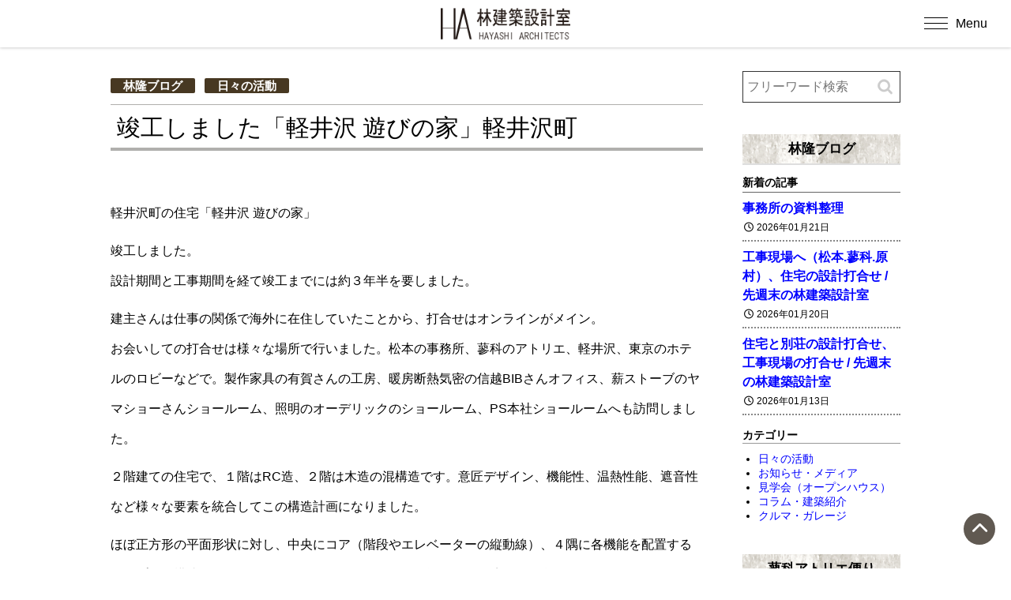

--- FILE ---
content_type: text/html; charset=UTF-8
request_url: https://www.h-a.jp/blog/21511.html
body_size: 14506
content:
<!DOCTYPE html>
<html lang="ja">
<head prefix="og: https://ogp.me/ns# fb: https://ogp.me/ns/fb# article: https://ogp.me/ns/article#">
<!--//Google Analytics読み込み//-->
<!-- Google tag (gtag.js) --> <script async src="https://www.googletagmanager.com/gtag/js?id=G-VLM0WE683L"></script> <script> window.dataLayer = window.dataLayer || []; function gtag(){dataLayer.push(arguments);} gtag('js', new Date()); gtag('config', 'G-VLM0WE683L'); </script><!--//タイトル表示はfunctions.phpで指定//-->
<meta charset="UTF-8" />
<meta name="viewport" content="width=device-width,initial-scale=1.0,user-scalable=yes">
<!--//dns-prefetch//-->
<meta http-equiv="x-dns-prefetch-control" content="on">
<link rel="dns-prefetch" href="//pagead2.googlesyndication.com" />
<link rel="dns-prefetch" href="//www.doubleclickbygoogle.com" />
<link rel="dns-prefetch" href="//googleads.g.doubleclick.net" />
<link rel="dns-prefetch" href="//googleads4.g.doubleclick.net" />
<link rel="dns-prefetch" href="//tpc.googlesyndication.com" />
<link rel="dns-prefetch" href="//www.gstatic.com" />
<link rel='dns-prefetch' href="//translate.google.com" />
<link rel='dns-prefetch' href="//s.w.org" />
<!--//トップページ以外に広告を読み込む際にコードを一元化する//-->
<script async src="https://pagead2.googlesyndication.com/pagead/js/adsbygoogle.js?client=ca-pub-" crossorigin="anonymous"></script>
<!--//description//-->
<meta name="description" content="軽井沢町の住宅「軽井沢 遊びの家」竣工しました。設計期間と工事期間を経て竣工までには約３年半を要しました。建主さんは仕事の関係で海外に在住していたことから、打合せはオンラインがメイン。お会いしての打合…" />
<meta name="keywords" content="">
<!--//index・canonical//-->
<meta name="robots" content="index,follow">
<link rel="canonical" href="https://www.h-a.jp/blog/21511.html" />
<meta name="robots" content="max-snippet:100, max-image-preview:large">
<link rel="author" href="" />
<link rel="Publisher" href="" />
<!--//OGP//-->
	<meta property="og:url" content="https://www.h-a.jp/blog/21511.html" />
	<meta property="og:title" content="竣工しました「軽井沢 遊びの家」軽井沢町" />
<meta property="og:site_name" content="林建築設計室" />
<meta property="og:type" content="website" />
<meta property="og:description" content="建築家・林 隆" />
<meta property="og:image" content="https://www.h-a.jp/sys/wp-content/uploads/8875658594d5f68c0d6cf27831806683-800x600.jpg" />
<!--//twitterカード//-->
<meta name="twitter:card" content="summary_large_image" />
<meta name="twitter:site" content="" />
<meta name="twitter:creator" content="">

<!--//feed・pingback//-->
<link rel="alternate" type="application/rss+xml" title="林建築設計室 RSS Feed" href="https://www.h-a.jp/feed" />
<link rel="pingback" href="https://www.h-a.jp/sys/xmlrpc.php" />
<!--//CSS読み込み//-->
<link rel="stylesheet" type="text/css" href="https://www.h-a.jp/sys/wp-content/themes/fwc4/css/normalize.css?ver=1.3" media="all" />
<link rel="stylesheet" type="text/css" href="https://www.h-a.jp/sys/wp-content/themes/fwc4/webfonts/all.min.css" media="all" />
<link rel="stylesheet" type="text/css" href="https://www.h-a.jp/sys/wp-content/themes/fwc4-child/style.css?ver=1.01" media="all" />
<link rel="stylesheet" type="text/css" href="https://www.h-a.jp/sys/wp-content/themes/fwc4-child/editor-style.css?ver=1" media="all" />
<!--// admin.cssはfunctions.phpで読み込み//-->
<!--// wp-members.cssはwp-membersプラグイン設定で指定//-->
<!--//https://fonts.google.com/?subset=japaneseでフォント選択//-->
<link rel="preconnect" href="https://fonts.googleapis.com">
<link rel="preconnect" href="https://fonts.gstatic.com" crossorigin>
<link href="https://fonts.googleapis.com/css2?family=Asap:ital,wght@0,100;0,200;0,300;0,400;0,500;0,600;0,800;0,900;1,600&family=Hina+Mincho&family=Kaisei+Decol:wght@400;500;700&family=Kaisei+HarunoUmi:wght@500;700&family=Kaisei+Tokumin:wght@400;500;700;800&family=Noto+Sans+JP:wght@100;300;400;500;700;900&family=Noto+Sans:ital,wght@0,100;0,200;0,300;0,400;0,500;0,600;0,700;0,800;0,900;1,100;1,200;1,300;1,400;1,500;1,600;1,700;1,800;1,900&family=Noto+Serif+JP:wght@200;300;400;500;600;700;900&family=Potta+One&family=RocknRoll+One&family=Sawarabi+Gothic&family=Sawarabi+Mincho&family=Shippori+Antique&family=Ubuntu:wght@300;400;500;700&family=Zen+Maru+Gothic:wght@400;500;700;900&display=swap" rel="stylesheet">
<title>竣工しました「軽井沢 遊びの家」軽井沢町 | 林建築設計室</title>
<meta name='robots' content='max-image-preview:large' />
<link rel='stylesheet' id='wp-block-library-css' href='https://www.h-a.jp/sys/wp-includes/css/dist/block-library/style.min.css?ver=6.5.7' type='text/css' media='all' />
<style id='wp-block-library-inline-css' type='text/css'>
/* VK Color Palettes */
</style>
<link rel='stylesheet' id='vk-components-style-css' href='https://www.h-a.jp/sys/wp-content/plugins/vk-blocks/vendor/vektor-inc/vk-component/src//assets/css/vk-components.css?ver=1.6.5' type='text/css' media='all' />
<style id='classic-theme-styles-inline-css' type='text/css'>
/*! This file is auto-generated */
.wp-block-button__link{color:#fff;background-color:#32373c;border-radius:9999px;box-shadow:none;text-decoration:none;padding:calc(.667em + 2px) calc(1.333em + 2px);font-size:1.125em}.wp-block-file__button{background:#32373c;color:#fff;text-decoration:none}
</style>
<style id='global-styles-inline-css' type='text/css'>
body{--wp--preset--color--black: #000000;--wp--preset--color--cyan-bluish-gray: #abb8c3;--wp--preset--color--white: #ffffff;--wp--preset--color--pale-pink: #f78da7;--wp--preset--color--vivid-red: #cf2e2e;--wp--preset--color--luminous-vivid-orange: #ff6900;--wp--preset--color--luminous-vivid-amber: #fcb900;--wp--preset--color--light-green-cyan: #7bdcb5;--wp--preset--color--vivid-green-cyan: #00d084;--wp--preset--color--pale-cyan-blue: #8ed1fc;--wp--preset--color--vivid-cyan-blue: #0693e3;--wp--preset--color--vivid-purple: #9b51e0;--wp--preset--gradient--vivid-cyan-blue-to-vivid-purple: linear-gradient(135deg,rgba(6,147,227,1) 0%,rgb(155,81,224) 100%);--wp--preset--gradient--light-green-cyan-to-vivid-green-cyan: linear-gradient(135deg,rgb(122,220,180) 0%,rgb(0,208,130) 100%);--wp--preset--gradient--luminous-vivid-amber-to-luminous-vivid-orange: linear-gradient(135deg,rgba(252,185,0,1) 0%,rgba(255,105,0,1) 100%);--wp--preset--gradient--luminous-vivid-orange-to-vivid-red: linear-gradient(135deg,rgba(255,105,0,1) 0%,rgb(207,46,46) 100%);--wp--preset--gradient--very-light-gray-to-cyan-bluish-gray: linear-gradient(135deg,rgb(238,238,238) 0%,rgb(169,184,195) 100%);--wp--preset--gradient--cool-to-warm-spectrum: linear-gradient(135deg,rgb(74,234,220) 0%,rgb(151,120,209) 20%,rgb(207,42,186) 40%,rgb(238,44,130) 60%,rgb(251,105,98) 80%,rgb(254,248,76) 100%);--wp--preset--gradient--blush-light-purple: linear-gradient(135deg,rgb(255,206,236) 0%,rgb(152,150,240) 100%);--wp--preset--gradient--blush-bordeaux: linear-gradient(135deg,rgb(254,205,165) 0%,rgb(254,45,45) 50%,rgb(107,0,62) 100%);--wp--preset--gradient--luminous-dusk: linear-gradient(135deg,rgb(255,203,112) 0%,rgb(199,81,192) 50%,rgb(65,88,208) 100%);--wp--preset--gradient--pale-ocean: linear-gradient(135deg,rgb(255,245,203) 0%,rgb(182,227,212) 50%,rgb(51,167,181) 100%);--wp--preset--gradient--electric-grass: linear-gradient(135deg,rgb(202,248,128) 0%,rgb(113,206,126) 100%);--wp--preset--gradient--midnight: linear-gradient(135deg,rgb(2,3,129) 0%,rgb(40,116,252) 100%);--wp--preset--font-size--small: 13px;--wp--preset--font-size--medium: 20px;--wp--preset--font-size--large: 36px;--wp--preset--font-size--x-large: 42px;--wp--preset--spacing--20: 0.44rem;--wp--preset--spacing--30: 0.67rem;--wp--preset--spacing--40: 1rem;--wp--preset--spacing--50: 1.5rem;--wp--preset--spacing--60: 2.25rem;--wp--preset--spacing--70: 3.38rem;--wp--preset--spacing--80: 5.06rem;--wp--preset--shadow--natural: 6px 6px 9px rgba(0, 0, 0, 0.2);--wp--preset--shadow--deep: 12px 12px 50px rgba(0, 0, 0, 0.4);--wp--preset--shadow--sharp: 6px 6px 0px rgba(0, 0, 0, 0.2);--wp--preset--shadow--outlined: 6px 6px 0px -3px rgba(255, 255, 255, 1), 6px 6px rgba(0, 0, 0, 1);--wp--preset--shadow--crisp: 6px 6px 0px rgba(0, 0, 0, 1);}:where(.is-layout-flex){gap: 0.5em;}:where(.is-layout-grid){gap: 0.5em;}body .is-layout-flex{display: flex;}body .is-layout-flex{flex-wrap: wrap;align-items: center;}body .is-layout-flex > *{margin: 0;}body .is-layout-grid{display: grid;}body .is-layout-grid > *{margin: 0;}:where(.wp-block-columns.is-layout-flex){gap: 2em;}:where(.wp-block-columns.is-layout-grid){gap: 2em;}:where(.wp-block-post-template.is-layout-flex){gap: 1.25em;}:where(.wp-block-post-template.is-layout-grid){gap: 1.25em;}.has-black-color{color: var(--wp--preset--color--black) !important;}.has-cyan-bluish-gray-color{color: var(--wp--preset--color--cyan-bluish-gray) !important;}.has-white-color{color: var(--wp--preset--color--white) !important;}.has-pale-pink-color{color: var(--wp--preset--color--pale-pink) !important;}.has-vivid-red-color{color: var(--wp--preset--color--vivid-red) !important;}.has-luminous-vivid-orange-color{color: var(--wp--preset--color--luminous-vivid-orange) !important;}.has-luminous-vivid-amber-color{color: var(--wp--preset--color--luminous-vivid-amber) !important;}.has-light-green-cyan-color{color: var(--wp--preset--color--light-green-cyan) !important;}.has-vivid-green-cyan-color{color: var(--wp--preset--color--vivid-green-cyan) !important;}.has-pale-cyan-blue-color{color: var(--wp--preset--color--pale-cyan-blue) !important;}.has-vivid-cyan-blue-color{color: var(--wp--preset--color--vivid-cyan-blue) !important;}.has-vivid-purple-color{color: var(--wp--preset--color--vivid-purple) !important;}.has-black-background-color{background-color: var(--wp--preset--color--black) !important;}.has-cyan-bluish-gray-background-color{background-color: var(--wp--preset--color--cyan-bluish-gray) !important;}.has-white-background-color{background-color: var(--wp--preset--color--white) !important;}.has-pale-pink-background-color{background-color: var(--wp--preset--color--pale-pink) !important;}.has-vivid-red-background-color{background-color: var(--wp--preset--color--vivid-red) !important;}.has-luminous-vivid-orange-background-color{background-color: var(--wp--preset--color--luminous-vivid-orange) !important;}.has-luminous-vivid-amber-background-color{background-color: var(--wp--preset--color--luminous-vivid-amber) !important;}.has-light-green-cyan-background-color{background-color: var(--wp--preset--color--light-green-cyan) !important;}.has-vivid-green-cyan-background-color{background-color: var(--wp--preset--color--vivid-green-cyan) !important;}.has-pale-cyan-blue-background-color{background-color: var(--wp--preset--color--pale-cyan-blue) !important;}.has-vivid-cyan-blue-background-color{background-color: var(--wp--preset--color--vivid-cyan-blue) !important;}.has-vivid-purple-background-color{background-color: var(--wp--preset--color--vivid-purple) !important;}.has-black-border-color{border-color: var(--wp--preset--color--black) !important;}.has-cyan-bluish-gray-border-color{border-color: var(--wp--preset--color--cyan-bluish-gray) !important;}.has-white-border-color{border-color: var(--wp--preset--color--white) !important;}.has-pale-pink-border-color{border-color: var(--wp--preset--color--pale-pink) !important;}.has-vivid-red-border-color{border-color: var(--wp--preset--color--vivid-red) !important;}.has-luminous-vivid-orange-border-color{border-color: var(--wp--preset--color--luminous-vivid-orange) !important;}.has-luminous-vivid-amber-border-color{border-color: var(--wp--preset--color--luminous-vivid-amber) !important;}.has-light-green-cyan-border-color{border-color: var(--wp--preset--color--light-green-cyan) !important;}.has-vivid-green-cyan-border-color{border-color: var(--wp--preset--color--vivid-green-cyan) !important;}.has-pale-cyan-blue-border-color{border-color: var(--wp--preset--color--pale-cyan-blue) !important;}.has-vivid-cyan-blue-border-color{border-color: var(--wp--preset--color--vivid-cyan-blue) !important;}.has-vivid-purple-border-color{border-color: var(--wp--preset--color--vivid-purple) !important;}.has-vivid-cyan-blue-to-vivid-purple-gradient-background{background: var(--wp--preset--gradient--vivid-cyan-blue-to-vivid-purple) !important;}.has-light-green-cyan-to-vivid-green-cyan-gradient-background{background: var(--wp--preset--gradient--light-green-cyan-to-vivid-green-cyan) !important;}.has-luminous-vivid-amber-to-luminous-vivid-orange-gradient-background{background: var(--wp--preset--gradient--luminous-vivid-amber-to-luminous-vivid-orange) !important;}.has-luminous-vivid-orange-to-vivid-red-gradient-background{background: var(--wp--preset--gradient--luminous-vivid-orange-to-vivid-red) !important;}.has-very-light-gray-to-cyan-bluish-gray-gradient-background{background: var(--wp--preset--gradient--very-light-gray-to-cyan-bluish-gray) !important;}.has-cool-to-warm-spectrum-gradient-background{background: var(--wp--preset--gradient--cool-to-warm-spectrum) !important;}.has-blush-light-purple-gradient-background{background: var(--wp--preset--gradient--blush-light-purple) !important;}.has-blush-bordeaux-gradient-background{background: var(--wp--preset--gradient--blush-bordeaux) !important;}.has-luminous-dusk-gradient-background{background: var(--wp--preset--gradient--luminous-dusk) !important;}.has-pale-ocean-gradient-background{background: var(--wp--preset--gradient--pale-ocean) !important;}.has-electric-grass-gradient-background{background: var(--wp--preset--gradient--electric-grass) !important;}.has-midnight-gradient-background{background: var(--wp--preset--gradient--midnight) !important;}.has-small-font-size{font-size: var(--wp--preset--font-size--small) !important;}.has-medium-font-size{font-size: var(--wp--preset--font-size--medium) !important;}.has-large-font-size{font-size: var(--wp--preset--font-size--large) !important;}.has-x-large-font-size{font-size: var(--wp--preset--font-size--x-large) !important;}
.wp-block-navigation a:where(:not(.wp-element-button)){color: inherit;}
:where(.wp-block-post-template.is-layout-flex){gap: 1.25em;}:where(.wp-block-post-template.is-layout-grid){gap: 1.25em;}
:where(.wp-block-columns.is-layout-flex){gap: 2em;}:where(.wp-block-columns.is-layout-grid){gap: 2em;}
.wp-block-pullquote{font-size: 1.5em;line-height: 1.6;}
</style>
<link rel='stylesheet' id='contact-form-7-css' href='https://www.h-a.jp/sys/wp-content/plugins/contact-form-7/includes/css/styles.css?ver=5.9.8' type='text/css' media='all' />
<link rel='stylesheet' id='vk-swiper-style-css' href='https://www.h-a.jp/sys/wp-content/plugins/vk-blocks/vendor/vektor-inc/vk-swiper/src/assets/css/swiper-bundle.min.css?ver=11.0.2' type='text/css' media='all' />
<link rel='stylesheet' id='vkblocks-bootstrap-css' href='https://www.h-a.jp/sys/wp-content/plugins/vk-blocks/build/bootstrap_vk_using.css?ver=4.3.1' type='text/css' media='all' />
<link rel='stylesheet' id='parent-style-css' href='https://www.h-a.jp/sys/wp-content/themes/fwc4/style.css?ver=6.5.7' type='text/css' media='all' />
<link rel='stylesheet' id='child-style-css' href='https://www.h-a.jp/sys/wp-content/themes/fwc4-child/style.css?ver=20230516' type='text/css' media='all' />
<link rel='stylesheet' id='vk-blocks-build-css-css' href='https://www.h-a.jp/sys/wp-content/plugins/vk-blocks/build/block-build.css?ver=1.115.2.1' type='text/css' media='all' />
<style id='vk-blocks-build-css-inline-css' type='text/css'>
:root { --vk-size-text: 16px; /* --vk-color-primary is deprecated. */ --vk-color-primary:#337ab7; }

	:root {
		--vk_image-mask-circle: url(https://www.h-a.jp/sys/wp-content/plugins/vk-blocks/inc/vk-blocks/images/circle.svg);
		--vk_image-mask-wave01: url(https://www.h-a.jp/sys/wp-content/plugins/vk-blocks/inc/vk-blocks/images/wave01.svg);
		--vk_image-mask-wave02: url(https://www.h-a.jp/sys/wp-content/plugins/vk-blocks/inc/vk-blocks/images/wave02.svg);
		--vk_image-mask-wave03: url(https://www.h-a.jp/sys/wp-content/plugins/vk-blocks/inc/vk-blocks/images/wave03.svg);
		--vk_image-mask-wave04: url(https://www.h-a.jp/sys/wp-content/plugins/vk-blocks/inc/vk-blocks/images/wave04.svg);
	}
	

	:root {

		--vk-balloon-border-width:1px;

		--vk-balloon-speech-offset:-12px;
	}
	

	:root {
		--vk_flow-arrow: url(https://www.h-a.jp/sys/wp-content/plugins/vk-blocks/inc/vk-blocks/images/arrow_bottom.svg);
	}
	
</style>
<link rel='stylesheet' id='vk-font-awesome-css' href='https://www.h-a.jp/sys/wp-content/plugins/vk-blocks/vendor/vektor-inc/font-awesome-versions/src/font-awesome/css/all.min.css?ver=7.1.0' type='text/css' media='all' />
<link rel='stylesheet' id='taxopress-frontend-css-css' href='https://www.h-a.jp/sys/wp-content/plugins/simple-tags/assets/frontend/css/frontend.css?ver=3.43.0' type='text/css' media='all' />
<link rel='stylesheet' id='jquery.lightbox.min.css-css' href='https://www.h-a.jp/sys/wp-content/plugins/wp-jquery-lightbox/lightboxes/wp-jquery-lightbox/styles/lightbox.min.css?ver=2.3.4' type='text/css' media='all' />
<link rel='stylesheet' id='jqlb-overrides-css' href='https://www.h-a.jp/sys/wp-content/plugins/wp-jquery-lightbox/lightboxes/wp-jquery-lightbox/styles/overrides.css?ver=2.3.4' type='text/css' media='all' />
<style id='jqlb-overrides-inline-css' type='text/css'>

			#outerImageContainer {
				box-shadow: 0 0 4px 2px rgba(0,0,0,.2);
			}
			#imageContainer{
				padding: 6px;
			}
			#imageDataContainer {
				box-shadow: 0 -4px 0 0 #fff, 0 0 4px 2px rgba(0,0,0,.1);
				z-index: auto;
			}
			#prevArrow,
			#nextArrow{
				background-color: rgba(255,255,255,.7;
				color: #000000;
			}
</style>
<!--n2css--><!--n2js--><script type="text/javascript" src="https://www.h-a.jp/sys/wp-includes/js/jquery/jquery.min.js?ver=3.7.1" id="jquery-core-js"></script>
<script type="text/javascript" src="https://www.h-a.jp/sys/wp-includes/js/jquery/jquery-migrate.min.js?ver=3.4.1" id="jquery-migrate-js"></script>
<script type="text/javascript" src="https://www.h-a.jp/sys/wp-content/plugins/simple-tags/assets/frontend/js/frontend.js?ver=3.43.0" id="taxopress-frontend-js-js"></script>
<link rel="https://api.w.org/" href="https://www.h-a.jp/wp-json/" /><link rel="alternate" type="application/json" href="https://www.h-a.jp/wp-json/wp/v2/posts/21511" /><link rel="canonical" href="https://www.h-a.jp/blog/21511.html" />
<link rel="alternate" type="application/json+oembed" href="https://www.h-a.jp/wp-json/oembed/1.0/embed?url=https%3A%2F%2Fwww.h-a.jp%2Fblog%2F21511.html" />
<link rel="alternate" type="text/xml+oembed" href="https://www.h-a.jp/wp-json/oembed/1.0/embed?url=https%3A%2F%2Fwww.h-a.jp%2Fblog%2F21511.html&#038;format=xml" />
</head>

<body class="post-template-default single single-post postid-21511 single-format-standard fa_v7_css vk-blocks blog activity">
<!--// Google検索結果サムネイル画像対策 //-->
<div id="google_eyecatch"><img src="https://www.h-a.jp/sys/wp-content/uploads/8875658594d5f68c0d6cf27831806683-190x143.jpg" alt="竣工しました「軽井沢 遊びの家」軽井沢町" /></div>
<!--//facebook twitter share button script//-->

<div id="wrapper" class="w-full">

<header class="w-full clearfix">
<div id="header" class="clearfix">
<!--//ロゴまたはサイト名//-->
<div id="sitename" class="sitelogo"><a href="https://www.h-a.jp"><img src="https://www.h-a.jp/sys/wp-content/themes/fwc4-child/custom/ha_b.png" alt="林建築設計室" /></a></div>
</div>
<!--//ハンバーガーメニュー//-->
<!--//ハンバーガーメニュー//-->
<button id="mobile_menu_bttn"><span id="bar"><span></span><span></span><span></span></span><span id="char">Menu</span></button>
<div id="mobile_menu"><div class="menu-mnav-container"><ul id="menu-mnav" class="menu"><li id="menu-item-23254" class="menu-item menu-item-type-custom menu-item-object-custom menu-item-home menu-item-23254"><a href="https://www.h-a.jp/">ホーム</a></li>
<li id="menu-item-23258" class="menu-item menu-item-type-taxonomy menu-item-object-gallery-cat menu-item-23258"><a href="https://www.h-a.jp/gallery-cat/class">建築作品</a></li>
<li id="menu-item-23255" class="menu-item menu-item-type-post_type menu-item-object-page menu-item-has-children menu-item-23255"><a href="https://www.h-a.jp/concept.html">コンセプト</a>
<ul class="sub-menu">
	<li id="menu-item-23470" class="menu-item menu-item-type-custom menu-item-object-custom menu-item-23470"><a href="https://www.h-a.jp/concept.html#kangaekata">設計に対する考え方</a></li>
	<li id="menu-item-23471" class="menu-item menu-item-type-custom menu-item-object-custom menu-item-23471"><a href="https://www.h-a.jp/concept.html#susumekata">設計の進め方</a></li>
	<li id="menu-item-23472" class="menu-item menu-item-type-custom menu-item-object-custom menu-item-23472"><a href="https://www.h-a.jp/concept.html#bessou">別荘について</a></li>
	<li id="menu-item-23473" class="menu-item menu-item-type-custom menu-item-object-custom menu-item-23473"><a href="https://www.h-a.jp/concept.html#reform">リフォームについて</a></li>
	<li id="menu-item-24010" class="menu-item menu-item-type-custom menu-item-object-custom menu-item-24010"><a href="https://www.h-a.jp/gallery-cat/hayashi-column">林隆コラム</a></li>
</ul>
</li>
<li id="menu-item-23257" class="menu-item menu-item-type-post_type menu-item-object-page menu-item-has-children menu-item-23257"><a href="https://www.h-a.jp/about.html">事務所概要</a>
<ul class="sub-menu">
	<li id="menu-item-23475" class="menu-item menu-item-type-custom menu-item-object-custom menu-item-23475"><a href="https://www.h-a.jp/about.html#profile">プロフィール</a></li>
	<li id="menu-item-23476" class="menu-item menu-item-type-custom menu-item-object-custom menu-item-23476"><a href="https://www.h-a.jp/about.html#history">受賞歴</a></li>
	<li id="menu-item-23477" class="menu-item menu-item-type-custom menu-item-object-custom menu-item-23477"><a href="https://www.h-a.jp/about.html#media">掲載誌・TV出演</a></li>
	<li id="menu-item-23478" class="menu-item menu-item-type-custom menu-item-object-custom menu-item-23478"><a href="https://www.h-a.jp/about.html#lecture">展覧会・講演会の記録</a></li>
	<li id="menu-item-23491" class="menu-item menu-item-type-custom menu-item-object-custom menu-item-23491"><a href="https://www.h-a.jp/contact.html#map">アクセス</a></li>
</ul>
</li>
<li id="menu-item-23432" class="menu-item menu-item-type-post_type menu-item-object-page menu-item-23432"><a href="https://www.h-a.jp/movie.html">実例動画</a></li>
<li id="menu-item-23433" class="menu-item menu-item-type-post_type menu-item-object-page menu-item-23433"><a href="https://www.h-a.jp/users-voices.html">建主さんの声</a></li>
<li id="menu-item-23492" class="menu-item menu-item-type-custom menu-item-object-custom menu-item-has-children menu-item-23492"><a href="https://www.h-a.jp/category/blog">Blog</a>
<ul class="sub-menu">
	<li id="menu-item-23422" class="menu-item menu-item-type-taxonomy menu-item-object-category current-post-ancestor current-menu-parent current-post-parent menu-item-23422"><a href="https://www.h-a.jp/category/blog">林隆ブログ</a></li>
	<li id="menu-item-23423" class="menu-item menu-item-type-taxonomy menu-item-object-category menu-item-23423"><a href="https://www.h-a.jp/category/tatesina">蓼科アトリエ便り</a></li>
	<li id="menu-item-23424" class="menu-item menu-item-type-taxonomy menu-item-object-category menu-item-23424"><a href="https://www.h-a.jp/category/process">ただ今進行中</a></li>
</ul>
</li>
<li id="menu-item-23601" class="menu-item menu-item-type-post_type menu-item-object-page menu-item-23601"><a href="https://www.h-a.jp/faq.html">よくあるご質問</a></li>
<li id="menu-item-23256" class="menu-item menu-item-type-post_type menu-item-object-page menu-item-23256"><a href="https://www.h-a.jp/contact.html">お問い合わせ</a></li>
<li id="mobile_searchform" ><form action="https://www.h-a.jp" method="get" id="searchform">
<input type="text" name="s" id="search" class="color-spot" placeholder="フリーワード検索" value="" />
<input type="image" alt="Search" id="searchsubmit" src="https://www.h-a.jp/sys/wp-content/themes/fwc4/images/search.png" />
</form>

</li></ul></div></div>
</header>



<div id="container_outer">
<div id="container" class="w-large clearfix">
<div id="content" class="w-medium">
<main>

<section class="post"> 
<!--//ぱんくず //-->
<nav id="braudcrumb-list" class="clearfix">
<ol itemscope itemtype="https://schema.org/BreadcrumbList">
<meta itemprop="name" content="パンくずリスト" />
<!--//HOME//-->
<li itemscope itemprop="itemListElement" itemtype="https://schema.org/ListItem">
<a itemprop="item" href="https://www.h-a.jp">
<i class="far fa-folder-open"></i><span itemprop="name">林建築設計室</span>
</a>
<meta itemprop="position" content="1" />
</li>
<!--//タグリスト//-->
<!--//カテゴリーリスト//-->
<li itemscope itemprop="itemListElement" itemtype="https://schema.org/ListItem">
<a itemprop="item" href="https://www.h-a.jp/category/blog">
<i class="far fa-folder-open"></i><span itemprop="name">林隆ブログ</span>
</a>
<meta itemprop="position" content="2" />
</li>
<!--//子ページの場合の親//-->
<!--//page//-->
<li itemscope itemprop="itemListElement" itemtype="https://schema.org/ListItem">
<span itemprop="name">
<i class="far fa-file-alt"></i>竣工しました「軽井沢 遊びの家」軽井沢町</span>
<meta itemprop="position" content="3" />
</li>
</ol>
</nav>
<!--//widget モバイルトップ//-->
<!--//widgetモバイルトップ//-->

<article>

<p class="single_cat"><a href="https://www.h-a.jp/category/blog" rel="category tag">林隆ブログ</a> <a href="https://www.h-a.jp/category/blog/activity" rel="category tag">日々の活動</a></p>
<h1 class="entry-title">竣工しました「軽井沢 遊びの家」軽井沢町</h1>
<article class="entry-content clearfix">
<p>軽井沢町の住宅「軽井沢 遊びの家」</p>
<p>竣工しました。<br />
設計期間と工事期間を経て竣工までには約３年半を要しました。</p>
<p>建主さんは仕事の関係で海外に在住していたことから、打合せはオンラインがメイン。<br />
お会いしての打合せは様々な場所で行いました。松本の事務所、蓼科のアトリエ、軽井沢、東京のホテルのロビーなどで。製作家具の有賀さんの工房、暖房断熱気密の信越BIBさんオフィス、薪ストーブのヤマショーさんショールーム、照明のオーデリックのショールーム、PS本社ショールームへも訪問しました。</p>
<p>２階建ての住宅で、１階はRC造、２階は木造の混構造です。意匠デザイン、機能性、温熱性能、遮音性など様々な要素を統合してこの構造計画になりました。</p>
<p>ほぼ正方形の平面形状に対し、中央にコア（階段やエレベーターの縦動線）、４隅に各機能を配置するシンプルな構成。その４隅は２面開口になることで、周辺の自然環境と向き合います。</p>
<p>１階のガレージ、趣味の工房、書斎は内装仕上げがコンクリート打ち放し。２階のキッチンは南に向く最高の場所で、動線の要となり、大勢でのパーティーも想定しています。各所に遊び心満載の空間が生まれました。</p>
<div id="attachment_21512" class="wp-caption alignnone"><img fetchpriority="high" decoding="async" class="wp-image-21512 size-large" src="https://www.h-a.jp/sys/wp-content/uploads/8875658594d5f68c0d6cf27831806683-800x600.jpg" alt="軽井沢 遊びの家" width="625" height="469" /><p class="wp-caption-text">軽井沢 遊びの家</p></div>
<div id="attachment_21516" class="wp-caption alignnone"><img decoding="async" class="wp-image-21516 size-large" src="https://www.h-a.jp/sys/wp-content/uploads/3b97787ad66f539520ca6009bc2e6b85-800x600.jpeg" alt="軽井沢 遊びの家" width="625" height="469" /><p class="wp-caption-text">ガレージ</p></div>
<div id="attachment_21517" class="wp-caption alignnone"><img decoding="async" class="size-large wp-image-21517" src="https://www.h-a.jp/sys/wp-content/uploads/cf8dc78108fd20ad7a43d934509f0fb0-450x600.jpg" alt="" width="450" height="600" /><p class="wp-caption-text">階段</p></div>
<div id="attachment_21514" class="wp-caption alignnone"><img loading="lazy" decoding="async" class="wp-image-21514 size-large" src="https://www.h-a.jp/sys/wp-content/uploads/a00612e3b07f2abed3ec1fcbf6e51230-800x600.jpeg" alt="軽井沢 遊びの家" width="625" height="469" /><p class="wp-caption-text">ダイニング</p></div>
<div id="attachment_21515" class="wp-caption alignnone"><img loading="lazy" decoding="async" class="wp-image-21515 size-large" src="https://www.h-a.jp/sys/wp-content/uploads/c0316791236e778e78cdb018e8904010-800x600.jpg" alt="軽井沢 遊びの家" width="625" height="469" /><p class="wp-caption-text">キッチン</p></div>
<p>建主のIさん、ご竣工おめでとうございます。<br />
日本でのお正月が楽しみですね。<br />
施工会社の現場監督さんをはじめ、工事に携わっていただきました大勢の皆様方に御礼を申し上げます。</p>

<p><strong>【 林建築設計室  INFORMATION 】<br />
</strong>★ 公式サイト  <a href="https://www.h-a.jp/" target="_blank" rel="noopener noreferrer">https://www.h-a.jp/</a><strong><br />
</strong>★ ブログ　林隆ブログ（日々の活動やお知らせ）<a href="https://www.h-a.jp/blog" target="_blank" rel="noopener noreferrer">https://www.h-a.jp/blog</a><strong><br />
</strong>★ ブログ　蓼科アトリエ便り（蓼科高原の日々の様子）<a href="https://www.h-a.jp/tatesina" target="_blank" rel="noopener noreferrer">https://www.h-a.jp/tatesina</a><strong><br />
</strong>★ ブログ　ただ今進行中（設計中・工事中の進行状況） <a href="https://www.h-a.jp/process" target="_blank" rel="noopener noreferrer">https://www.h-a.jp/process</a><strong><br />
</strong>★ facebookページ   <a href="https://www.facebook.com/ha.japan/" target="_blank" rel="noopener noreferrer">https://www.facebook.com/ha.japan/</a><strong><br />
</strong>★ Instagram   <a href="https://www.instagram.com/hayashi_architects/" target="_blank" rel="noopener noreferrer">https://www.instagram.com/hayashi_architects/</a></p>

</article>
<!--// 本文//-->
<!--//記事の情報//-->
<!--//投稿日・カテゴリ・タグ・投稿者//-->
<div class="gallery_blog_info">
<!--//投稿日//-->
<span class="kdate"><i class="far fa-calendar-alt"></i>&nbsp;<time class="entry-date" datetime="2021-12-27T22:32:54+09:00">2021/12/27</time>　
<!--//カテゴリ//-->
<i class="fa fa-archive" aria-hidden="true"></i>&nbsp;<a href="https://www.h-a.jp/category/blog" rel="category tag">林隆ブログ</a>, <a href="https://www.h-a.jp/category/blog/activity" rel="category tag">日々の活動</a></div>
</article>
</section><!--//post//--> 
<!--//widget 記事下//-->
<div id="" class="grid2-1">
</div>
<!--//widget 記事下//-->
<!--// コメント //-->
<!--//ページナビ//-->
<div class="page_nav">
<div class="previous"><a href="https://www.h-a.jp/blog/21501.html" rel="prev">上棟しました「外リビングの家」松本市</a></div>
<div class="next"><a href="https://www.h-a.jp/blog/21542.html" rel="next">年末年始のお休みについて 2021〜2022</a></div>
</div>
<!--//関連記事//-->
<section id="related">
<h4>関連記事</h4>

<ul class="grid4-2">
<li>
<a href="https://www.h-a.jp/blog/11003.html" class="related_thumb">
<span style="background: url(https://www.h-a.jp/sys/wp-content/uploads/919948f8b08101db65edc93bd512942e-e1487114580713-338x450.jpg) center center; background-size : cover;"></span>
</a>
<p class="related_title"><a href="https://www.h-a.jp/blog/11003.html">今朝の事務所は</a></p>
<div class="post_list-date">
<i class="fa-regular fa-clock"></i>&nbsp;<time class="entry-date" datetime="2017-02-15T08:29:46+09:00">2017年02月15日</time>
</div>
<li>
<a href="https://www.h-a.jp/blog/19689.html" class="related_thumb">
<span style="background: url(https://www.h-a.jp/sys/wp-content/uploads/2a77b7724dcd25d8882051974b5986a0-450x338.jpg) center center; background-size : cover;"></span>
</a>
<p class="related_title"><a href="https://www.h-a.jp/blog/19689.html">製作キッチンの詳細打ち合わせ</a></p>
<div class="post_list-date">
<i class="fa-regular fa-clock"></i>&nbsp;<time class="entry-date" datetime="2020-12-10T22:33:54+09:00">2020年12月10日</time>
</div>
<li>
<a href="https://www.h-a.jp/blog/25377.html" class="related_thumb">
<span style="background: url(https://www.h-a.jp/sys/wp-content/uploads/IMG_8547-500x376.jpeg) center center; background-size : cover;"></span>
</a>
<p class="related_title"><a href="https://www.h-a.jp/blog/25377.html">設計打合せ、施工会社と打合せ、ジムニーの点検 / 先週末の林建築設計室</a></p>
<div class="post_list-date">
<i class="fa-regular fa-clock"></i>&nbsp;<time class="entry-date" datetime="2025-02-17T19:30:00+09:00">2025年02月17日</time>
</div>
<li>
<a href="https://www.h-a.jp/blog/16858.html" class="related_thumb">
<span style="background: url(https://www.h-a.jp/sys/wp-content/uploads/ef6d012b4a28b5d6bb4634f9de131834-450x338.jpeg) center center; background-size : cover;"></span>
</a>
<p class="related_title"><a href="https://www.h-a.jp/blog/16858.html">メルセデスのディーラーで A200d</a></p>
<div class="post_list-date">
<i class="fa-regular fa-clock"></i>&nbsp;<time class="entry-date" datetime="2019-07-12T06:34:30+09:00">2019年07月12日</time>
</div>
<li>
<a href="https://www.h-a.jp/blog/24245.html" class="related_thumb">
<span style="background: url(https://www.h-a.jp/sys/wp-content/uploads/IMG_5290-500x375.jpg) center center; background-size : cover;"></span>
</a>
<p class="related_title"><a href="https://www.h-a.jp/blog/24245.html"> 設計打合せと現場打合せ / 先週末の林建築設計室</a></p>
<div class="post_list-date">
<i class="fa-regular fa-clock"></i>&nbsp;<time class="entry-date" datetime="2024-01-24T22:04:00+09:00">2024年01月24日</time>
</div>
<li>
<a href="https://www.h-a.jp/blog/16457.html" class="related_thumb">
<span style="background: url(https://www.h-a.jp/sys/wp-content/uploads/c2e01e292492a2de001248cb67b3c923-450x338.jpg) center center; background-size : cover;"></span>
</a>
<p class="related_title"><a href="https://www.h-a.jp/blog/16457.html">無垢板テーブルの打合せ　伊那市の工房へ</a></p>
<div class="post_list-date">
<i class="fa-regular fa-clock"></i>&nbsp;<time class="entry-date" datetime="2019-05-04T22:49:12+09:00">2019年05月04日</time>
</div>
<li>
<a href="https://www.h-a.jp/blog/7603.html" class="related_thumb">
<span style="background: url(https://www.h-a.jp/sys/wp-content/uploads/IMG_3652-450x338.jpg) center center; background-size : cover;"></span>
</a>
<p class="related_title"><a href="https://www.h-a.jp/blog/7603.html">蓼科のアトリエ オープンハウスの御礼</a></p>
<div class="post_list-date">
<i class="fa-regular fa-clock"></i>&nbsp;<time class="entry-date" datetime="2015-06-15T14:26:13+09:00">2015年06月15日</time>
</div>
<li>
<a href="https://www.h-a.jp/blog/13590.html" class="related_thumb">
<span style="background: url(https://www.h-a.jp/sys/wp-content/uploads/f055fa3a0bc474857d57391e65b96ff5-450x338.jpg) center center; background-size : cover;"></span>
</a>
<p class="related_title"><a href="https://www.h-a.jp/blog/13590.html">フィアットパンダ 4×4  走行６万kmに</a></p>
<div class="post_list-date">
<i class="fa-regular fa-clock"></i>&nbsp;<time class="entry-date" datetime="2018-02-10T22:37:23+09:00">2018年02月10日</time>
</div>
</ul>

</section>

</main>
</div><!--//#content //-->
<aside class="w-small">

<!--//サイドバー　widgetサイドバー上//-->
<div id="widget-aside-top">
<div id="search-2" class="widget_box"><form action="https://www.h-a.jp" method="get" id="searchform">
<input type="text" name="s" id="search" class="color-spot" placeholder="フリーワード検索" value="" />
<input type="image" alt="Search" id="searchsubmit" src="https://www.h-a.jp/sys/wp-content/themes/fwc4/images/search.png" />
</form>

</div></div>
<!--//検索ボタン//-->
<div id="aside-search" class="asidebox">
</div>
<!--//アーカイブ//-->
<!--//林隆BLOG//-->
<div id="" class="aside_post_list">
<h4 class=""><a href="https://www.h-a.jp/category/blog">林隆ブログ</a></h4>
<p class="newpost">新着の記事</p>
<section class="">
<div class="post_box">
<p><a href="https://www.h-a.jp/blog/26860.html">事務所の資料整理</a></p>
<p class="post_date"><i class="fa-regular fa-clock"></i>&nbsp;<time class="entry-date" datetime="2026-01-21T18:16:59+09:00">2026年01月21日</time></p>
</div>
<div class="post_box">
<p><a href="https://www.h-a.jp/blog/26819.html">工事現場へ（松本.蓼科.原村）、住宅の設計打合せ / 先週末の林建築設計室</a></p>
<p class="post_date"><i class="fa-regular fa-clock"></i>&nbsp;<time class="entry-date" datetime="2026-01-20T17:31:26+09:00">2026年01月20日</time></p>
</div>
<div class="post_box">
<p><a href="https://www.h-a.jp/blog/26809.html">住宅と別荘の設計打合せ、工事現場の打合せ / 先週末の林建築設計室</a></p>
<p class="post_date"><i class="fa-regular fa-clock"></i>&nbsp;<time class="entry-date" datetime="2026-01-13T18:24:00+09:00">2026年01月13日</time></p>
</div>
<p class="categories">カテゴリー</p>
<ul class="sub_cat_list">
	<li class="cat-item cat-item-246"><a href="https://www.h-a.jp/category/blog/activity">日々の活動</a>
</li>
	<li class="cat-item cat-item-247"><a href="https://www.h-a.jp/category/blog/news">お知らせ・メディア</a>
</li>
	<li class="cat-item cat-item-248"><a href="https://www.h-a.jp/category/blog/open-house">見学会（オープンハウス）</a>
</li>
	<li class="cat-item cat-item-249"><a href="https://www.h-a.jp/category/blog/column">コラム・建築紹介</a>
</li>
	<li class="cat-item cat-item-250"><a href="https://www.h-a.jp/category/blog/car-garege">クルマ・ガレージ</a>
</li>
</ul>
</section>
<!--//post_list//-->
</div>

<!--//蓼科アトリエ便り//-->
<div id="" class="aside_post_list">
<h4 class=""><a href="https://www.h-a.jp/category/tatesina">蓼科アトリエ便り</a></h4>
<p class="newpost">新着の記事</p>
<section class="">
<div class="post_box">
<p><a href="https://www.h-a.jp/tatesina/26845.html">建築相談　蓼科アトリエ</a></p>
<p class="post_date"><i class="fa-regular fa-clock"></i>&nbsp;<time class="entry-date" datetime="2026-01-19T15:34:00+09:00">2026年01月19日</time></p>
</div>
<div class="post_box">
<p><a href="https://www.h-a.jp/tatesina/26840.html">実施設計の打合せ　蓼科アトリエ</a></p>
<p class="post_date"><i class="fa-regular fa-clock"></i>&nbsp;<time class="entry-date" datetime="2026-01-14T15:25:01+09:00">2026年01月14日</time></p>
</div>
<div class="post_box">
<p><a href="https://www.h-a.jp/tatesina/26829.html">住宅設計の打合せ　蓼科アトリエ</a></p>
<p class="post_date"><i class="fa-regular fa-clock"></i>&nbsp;<time class="entry-date" datetime="2026-01-12T14:54:07+09:00">2026年01月12日</time></p>
</div>
</section>
<!--//post_list//-->
</div>

<!--//ただ今進行中//-->
<div id="" class="aside_post_list">
<h4 class=""><a href="https://www.h-a.jp/category/process">ただ今進行中</a></h4>
<p class="newpost">新着の記事</p>
<section class="">
<div class="post_box">
<p><a href="https://www.h-a.jp/process/26855.html">青空とシラカバと雪　原村の別荘「森景の家」</a></p>
<p class="post_date"><i class="fa-regular fa-clock"></i>&nbsp;<time class="entry-date" datetime="2026-01-20T16:29:38+09:00">2026年01月20日</time></p>
</div>
<div class="post_box">
<p><a href="https://www.h-a.jp/process/26850.html">木工事進行中　原村の住宅「木立ちの家」</a></p>
<p class="post_date"><i class="fa-regular fa-clock"></i>&nbsp;<time class="entry-date" datetime="2026-01-19T16:01:35+09:00">2026年01月19日</time></p>
</div>
<div class="post_box">
<p><a href="https://www.h-a.jp/process/26824.html">冬の蓼科山と屋根勾配　茅野市の別荘「蓼科山を望む家」</a></p>
<p class="post_date"><i class="fa-regular fa-clock"></i>&nbsp;<time class="entry-date" datetime="2026-01-18T17:42:18+09:00">2026年01月18日</time></p>
</div>
</section>
<!--//post_list//-->
</div>



<!--//サイドバー01//-->
<div id="aside-01" class="asidebox">
<div id="archives-3" class="widget_box"><h4 class="list_title">アーカイブ</h4>		<label class="screen-reader-text" for="archives-dropdown-3">アーカイブ</label>
		<select id="archives-dropdown-3" name="archive-dropdown">
			
			<option value="">月を選択</option>
				<option value='https://www.h-a.jp/date/2026/01'> 2026年1月 &nbsp;(13)</option>
	<option value='https://www.h-a.jp/date/2025/12'> 2025年12月 &nbsp;(19)</option>
	<option value='https://www.h-a.jp/date/2025/11'> 2025年11月 &nbsp;(25)</option>
	<option value='https://www.h-a.jp/date/2025/10'> 2025年10月 &nbsp;(8)</option>
	<option value='https://www.h-a.jp/date/2025/09'> 2025年9月 &nbsp;(10)</option>
	<option value='https://www.h-a.jp/date/2025/08'> 2025年8月 &nbsp;(6)</option>
	<option value='https://www.h-a.jp/date/2025/07'> 2025年7月 &nbsp;(16)</option>
	<option value='https://www.h-a.jp/date/2025/06'> 2025年6月 &nbsp;(13)</option>
	<option value='https://www.h-a.jp/date/2025/05'> 2025年5月 &nbsp;(5)</option>
	<option value='https://www.h-a.jp/date/2025/04'> 2025年4月 &nbsp;(10)</option>
	<option value='https://www.h-a.jp/date/2025/03'> 2025年3月 &nbsp;(13)</option>
	<option value='https://www.h-a.jp/date/2025/02'> 2025年2月 &nbsp;(10)</option>
	<option value='https://www.h-a.jp/date/2025/01'> 2025年1月 &nbsp;(12)</option>
	<option value='https://www.h-a.jp/date/2024/12'> 2024年12月 &nbsp;(12)</option>
	<option value='https://www.h-a.jp/date/2024/11'> 2024年11月 &nbsp;(7)</option>
	<option value='https://www.h-a.jp/date/2024/10'> 2024年10月 &nbsp;(10)</option>
	<option value='https://www.h-a.jp/date/2024/09'> 2024年9月 &nbsp;(7)</option>
	<option value='https://www.h-a.jp/date/2024/08'> 2024年8月 &nbsp;(11)</option>
	<option value='https://www.h-a.jp/date/2024/07'> 2024年7月 &nbsp;(9)</option>
	<option value='https://www.h-a.jp/date/2024/06'> 2024年6月 &nbsp;(7)</option>
	<option value='https://www.h-a.jp/date/2024/05'> 2024年5月 &nbsp;(9)</option>
	<option value='https://www.h-a.jp/date/2024/04'> 2024年4月 &nbsp;(2)</option>
	<option value='https://www.h-a.jp/date/2024/03'> 2024年3月 &nbsp;(9)</option>
	<option value='https://www.h-a.jp/date/2024/02'> 2024年2月 &nbsp;(7)</option>
	<option value='https://www.h-a.jp/date/2024/01'> 2024年1月 &nbsp;(11)</option>
	<option value='https://www.h-a.jp/date/2023/12'> 2023年12月 &nbsp;(2)</option>
	<option value='https://www.h-a.jp/date/2023/11'> 2023年11月 &nbsp;(4)</option>
	<option value='https://www.h-a.jp/date/2023/10'> 2023年10月 &nbsp;(10)</option>
	<option value='https://www.h-a.jp/date/2023/09'> 2023年9月 &nbsp;(3)</option>
	<option value='https://www.h-a.jp/date/2023/08'> 2023年8月 &nbsp;(6)</option>
	<option value='https://www.h-a.jp/date/2023/07'> 2023年7月 &nbsp;(15)</option>
	<option value='https://www.h-a.jp/date/2023/06'> 2023年6月 &nbsp;(9)</option>
	<option value='https://www.h-a.jp/date/2023/05'> 2023年5月 &nbsp;(4)</option>
	<option value='https://www.h-a.jp/date/2023/04'> 2023年4月 &nbsp;(5)</option>
	<option value='https://www.h-a.jp/date/2023/03'> 2023年3月 &nbsp;(5)</option>
	<option value='https://www.h-a.jp/date/2023/02'> 2023年2月 &nbsp;(8)</option>
	<option value='https://www.h-a.jp/date/2023/01'> 2023年1月 &nbsp;(15)</option>
	<option value='https://www.h-a.jp/date/2022/12'> 2022年12月 &nbsp;(6)</option>
	<option value='https://www.h-a.jp/date/2022/11'> 2022年11月 &nbsp;(16)</option>
	<option value='https://www.h-a.jp/date/2022/10'> 2022年10月 &nbsp;(5)</option>
	<option value='https://www.h-a.jp/date/2022/09'> 2022年9月 &nbsp;(6)</option>
	<option value='https://www.h-a.jp/date/2022/08'> 2022年8月 &nbsp;(21)</option>
	<option value='https://www.h-a.jp/date/2022/07'> 2022年7月 &nbsp;(8)</option>
	<option value='https://www.h-a.jp/date/2022/06'> 2022年6月 &nbsp;(5)</option>
	<option value='https://www.h-a.jp/date/2022/05'> 2022年5月 &nbsp;(7)</option>
	<option value='https://www.h-a.jp/date/2022/04'> 2022年4月 &nbsp;(21)</option>
	<option value='https://www.h-a.jp/date/2022/03'> 2022年3月 &nbsp;(21)</option>
	<option value='https://www.h-a.jp/date/2022/02'> 2022年2月 &nbsp;(24)</option>
	<option value='https://www.h-a.jp/date/2022/01'> 2022年1月 &nbsp;(14)</option>
	<option value='https://www.h-a.jp/date/2021/12'> 2021年12月 &nbsp;(23)</option>
	<option value='https://www.h-a.jp/date/2021/11'> 2021年11月 &nbsp;(23)</option>
	<option value='https://www.h-a.jp/date/2021/10'> 2021年10月 &nbsp;(20)</option>
	<option value='https://www.h-a.jp/date/2021/09'> 2021年9月 &nbsp;(18)</option>
	<option value='https://www.h-a.jp/date/2021/08'> 2021年8月 &nbsp;(19)</option>
	<option value='https://www.h-a.jp/date/2021/07'> 2021年7月 &nbsp;(26)</option>
	<option value='https://www.h-a.jp/date/2021/06'> 2021年6月 &nbsp;(23)</option>
	<option value='https://www.h-a.jp/date/2021/05'> 2021年5月 &nbsp;(29)</option>
	<option value='https://www.h-a.jp/date/2021/04'> 2021年4月 &nbsp;(26)</option>
	<option value='https://www.h-a.jp/date/2021/03'> 2021年3月 &nbsp;(25)</option>
	<option value='https://www.h-a.jp/date/2021/02'> 2021年2月 &nbsp;(28)</option>
	<option value='https://www.h-a.jp/date/2021/01'> 2021年1月 &nbsp;(23)</option>
	<option value='https://www.h-a.jp/date/2020/12'> 2020年12月 &nbsp;(28)</option>
	<option value='https://www.h-a.jp/date/2020/11'> 2020年11月 &nbsp;(25)</option>
	<option value='https://www.h-a.jp/date/2020/10'> 2020年10月 &nbsp;(24)</option>
	<option value='https://www.h-a.jp/date/2020/09'> 2020年9月 &nbsp;(20)</option>
	<option value='https://www.h-a.jp/date/2020/08'> 2020年8月 &nbsp;(24)</option>
	<option value='https://www.h-a.jp/date/2020/07'> 2020年7月 &nbsp;(22)</option>
	<option value='https://www.h-a.jp/date/2020/06'> 2020年6月 &nbsp;(24)</option>
	<option value='https://www.h-a.jp/date/2020/05'> 2020年5月 &nbsp;(31)</option>
	<option value='https://www.h-a.jp/date/2020/04'> 2020年4月 &nbsp;(26)</option>
	<option value='https://www.h-a.jp/date/2020/03'> 2020年3月 &nbsp;(24)</option>
	<option value='https://www.h-a.jp/date/2020/02'> 2020年2月 &nbsp;(18)</option>
	<option value='https://www.h-a.jp/date/2020/01'> 2020年1月 &nbsp;(20)</option>
	<option value='https://www.h-a.jp/date/2019/12'> 2019年12月 &nbsp;(21)</option>
	<option value='https://www.h-a.jp/date/2019/11'> 2019年11月 &nbsp;(26)</option>
	<option value='https://www.h-a.jp/date/2019/10'> 2019年10月 &nbsp;(23)</option>
	<option value='https://www.h-a.jp/date/2019/09'> 2019年9月 &nbsp;(17)</option>
	<option value='https://www.h-a.jp/date/2019/08'> 2019年8月 &nbsp;(18)</option>
	<option value='https://www.h-a.jp/date/2019/07'> 2019年7月 &nbsp;(29)</option>
	<option value='https://www.h-a.jp/date/2019/06'> 2019年6月 &nbsp;(27)</option>
	<option value='https://www.h-a.jp/date/2019/05'> 2019年5月 &nbsp;(25)</option>
	<option value='https://www.h-a.jp/date/2019/04'> 2019年4月 &nbsp;(29)</option>
	<option value='https://www.h-a.jp/date/2019/03'> 2019年3月 &nbsp;(21)</option>
	<option value='https://www.h-a.jp/date/2019/02'> 2019年2月 &nbsp;(19)</option>
	<option value='https://www.h-a.jp/date/2019/01'> 2019年1月 &nbsp;(23)</option>
	<option value='https://www.h-a.jp/date/2018/12'> 2018年12月 &nbsp;(28)</option>
	<option value='https://www.h-a.jp/date/2018/11'> 2018年11月 &nbsp;(22)</option>
	<option value='https://www.h-a.jp/date/2018/10'> 2018年10月 &nbsp;(30)</option>
	<option value='https://www.h-a.jp/date/2018/09'> 2018年9月 &nbsp;(23)</option>
	<option value='https://www.h-a.jp/date/2018/08'> 2018年8月 &nbsp;(32)</option>
	<option value='https://www.h-a.jp/date/2018/07'> 2018年7月 &nbsp;(32)</option>
	<option value='https://www.h-a.jp/date/2018/06'> 2018年6月 &nbsp;(31)</option>
	<option value='https://www.h-a.jp/date/2018/05'> 2018年5月 &nbsp;(21)</option>
	<option value='https://www.h-a.jp/date/2018/04'> 2018年4月 &nbsp;(23)</option>
	<option value='https://www.h-a.jp/date/2018/03'> 2018年3月 &nbsp;(21)</option>
	<option value='https://www.h-a.jp/date/2018/02'> 2018年2月 &nbsp;(23)</option>
	<option value='https://www.h-a.jp/date/2018/01'> 2018年1月 &nbsp;(18)</option>
	<option value='https://www.h-a.jp/date/2017/12'> 2017年12月 &nbsp;(27)</option>
	<option value='https://www.h-a.jp/date/2017/11'> 2017年11月 &nbsp;(30)</option>
	<option value='https://www.h-a.jp/date/2017/10'> 2017年10月 &nbsp;(31)</option>
	<option value='https://www.h-a.jp/date/2017/09'> 2017年9月 &nbsp;(27)</option>
	<option value='https://www.h-a.jp/date/2017/08'> 2017年8月 &nbsp;(31)</option>
	<option value='https://www.h-a.jp/date/2017/07'> 2017年7月 &nbsp;(31)</option>
	<option value='https://www.h-a.jp/date/2017/06'> 2017年6月 &nbsp;(30)</option>
	<option value='https://www.h-a.jp/date/2017/05'> 2017年5月 &nbsp;(33)</option>
	<option value='https://www.h-a.jp/date/2017/04'> 2017年4月 &nbsp;(31)</option>
	<option value='https://www.h-a.jp/date/2017/03'> 2017年3月 &nbsp;(34)</option>
	<option value='https://www.h-a.jp/date/2017/02'> 2017年2月 &nbsp;(29)</option>
	<option value='https://www.h-a.jp/date/2017/01'> 2017年1月 &nbsp;(13)</option>
	<option value='https://www.h-a.jp/date/2016/12'> 2016年12月 &nbsp;(30)</option>
	<option value='https://www.h-a.jp/date/2016/11'> 2016年11月 &nbsp;(15)</option>
	<option value='https://www.h-a.jp/date/2016/10'> 2016年10月 &nbsp;(19)</option>
	<option value='https://www.h-a.jp/date/2016/09'> 2016年9月 &nbsp;(22)</option>
	<option value='https://www.h-a.jp/date/2016/08'> 2016年8月 &nbsp;(25)</option>
	<option value='https://www.h-a.jp/date/2016/07'> 2016年7月 &nbsp;(12)</option>
	<option value='https://www.h-a.jp/date/2016/06'> 2016年6月 &nbsp;(29)</option>
	<option value='https://www.h-a.jp/date/2016/05'> 2016年5月 &nbsp;(49)</option>
	<option value='https://www.h-a.jp/date/2016/04'> 2016年4月 &nbsp;(27)</option>
	<option value='https://www.h-a.jp/date/2016/03'> 2016年3月 &nbsp;(29)</option>
	<option value='https://www.h-a.jp/date/2016/02'> 2016年2月 &nbsp;(25)</option>
	<option value='https://www.h-a.jp/date/2016/01'> 2016年1月 &nbsp;(32)</option>
	<option value='https://www.h-a.jp/date/2015/12'> 2015年12月 &nbsp;(27)</option>
	<option value='https://www.h-a.jp/date/2015/11'> 2015年11月 &nbsp;(28)</option>
	<option value='https://www.h-a.jp/date/2015/10'> 2015年10月 &nbsp;(22)</option>
	<option value='https://www.h-a.jp/date/2015/09'> 2015年9月 &nbsp;(12)</option>
	<option value='https://www.h-a.jp/date/2015/08'> 2015年8月 &nbsp;(17)</option>
	<option value='https://www.h-a.jp/date/2015/07'> 2015年7月 &nbsp;(26)</option>
	<option value='https://www.h-a.jp/date/2015/06'> 2015年6月 &nbsp;(27)</option>
	<option value='https://www.h-a.jp/date/2015/05'> 2015年5月 &nbsp;(23)</option>
	<option value='https://www.h-a.jp/date/2015/04'> 2015年4月 &nbsp;(23)</option>
	<option value='https://www.h-a.jp/date/2015/03'> 2015年3月 &nbsp;(28)</option>
	<option value='https://www.h-a.jp/date/2015/02'> 2015年2月 &nbsp;(25)</option>
	<option value='https://www.h-a.jp/date/2015/01'> 2015年1月 &nbsp;(30)</option>
	<option value='https://www.h-a.jp/date/2014/12'> 2014年12月 &nbsp;(38)</option>
	<option value='https://www.h-a.jp/date/2014/11'> 2014年11月 &nbsp;(25)</option>
	<option value='https://www.h-a.jp/date/2014/10'> 2014年10月 &nbsp;(41)</option>
	<option value='https://www.h-a.jp/date/2014/09'> 2014年9月 &nbsp;(28)</option>
	<option value='https://www.h-a.jp/date/2014/08'> 2014年8月 &nbsp;(36)</option>
	<option value='https://www.h-a.jp/date/2014/07'> 2014年7月 &nbsp;(32)</option>
	<option value='https://www.h-a.jp/date/2014/06'> 2014年6月 &nbsp;(14)</option>
	<option value='https://www.h-a.jp/date/2014/05'> 2014年5月 &nbsp;(13)</option>
	<option value='https://www.h-a.jp/date/2014/04'> 2014年4月 &nbsp;(15)</option>
	<option value='https://www.h-a.jp/date/2014/03'> 2014年3月 &nbsp;(11)</option>
	<option value='https://www.h-a.jp/date/2014/02'> 2014年2月 &nbsp;(10)</option>
	<option value='https://www.h-a.jp/date/2014/01'> 2014年1月 &nbsp;(16)</option>

		</select>

			<script type="text/javascript">
/* <![CDATA[ */

(function() {
	var dropdown = document.getElementById( "archives-dropdown-3" );
	function onSelectChange() {
		if ( dropdown.options[ dropdown.selectedIndex ].value !== '' ) {
			document.location.href = this.options[ this.selectedIndex ].value;
		}
	}
	dropdown.onchange = onSelectChange;
})();

/* ]]> */
</script>
</div><div id="media_image-2" class="widget_box"><img width="466" height="452" src="https://www.h-a.jp/sys/wp-content/uploads/footer_image2.jpg" class="image wp-image-23469  attachment-full size-full" alt="" style="max-width: 100%; height: auto;" decoding="async" loading="lazy" /></div></div>
<!--//サイドバー02//-->
<div id="aside-02" class="asidebox">
</div>
<!--//サイドバー　widgetサイドバー下//-->
<div id="widget-aside-bottom">
</div>

</aside>
</div><!--//#container //-->
</div><!--//#container_outer //-->
<!--//SNSボタン//-->
<div id="footer_contact" class="w-full">
<a href="https://www.h-a.jp/contact.html">
<p class="footer_contact01"><i class="far fa-envelope"></i></p>
<p class="footer_contact02">contact</p>
<p class="footer_contact03">お問い合わせ</p>
</a>
</div>
<div id="footer_outer" class="w-full">
<footer id="footer" class="w-large">
<!--//フッターウィジェット//-->
<div class="grid-footer">
<div id="footer-01" class="footer_box">
<div id="media_image-3" class="widget_box"><a href="https://www.h-a.jp/"><img width="300" height="72" src="https://www.h-a.jp/sys/wp-content/uploads/logo-w-300x72.png" class="image wp-image-23890 f_logo attachment-thumbnail size-thumbnail" alt="" style="max-width: 100%; height: auto;" decoding="async" loading="lazy" /></a></div><div id="text-3" class="widget_box">			<div class="textwidget"><div id="footer_adress">〒399-0011 長野県松本市寿北3-4-20<br />
<a href="https://www.h-a.jp/contact.html#map">＞交通アクセス</a><br />
Tel. <a href="tel:0263-85-2117">0263-85-2117</a><br />
Fax. 0263-85-2118<br />
E-Ｍail：hayashi@h-a.jp</div>
</div>
		</div></div>
<div id="footer-02" class="footer_box">
</div>
<div id="footer-03" class="footer_box">
<div id="nav_menu-3" class="widget_box"><div class="menu-mnav-container"><ul id="menu-mnav-1" class="menu"><li class="menu-item menu-item-type-custom menu-item-object-custom menu-item-home menu-item-23254"><a href="https://www.h-a.jp/">ホーム</a></li>
<li class="menu-item menu-item-type-taxonomy menu-item-object-gallery-cat menu-item-23258"><a href="https://www.h-a.jp/gallery-cat/class">建築作品</a></li>
<li class="menu-item menu-item-type-post_type menu-item-object-page menu-item-has-children menu-item-23255"><a href="https://www.h-a.jp/concept.html">コンセプト</a>
<ul class="sub-menu">
	<li class="menu-item menu-item-type-custom menu-item-object-custom menu-item-23470"><a href="https://www.h-a.jp/concept.html#kangaekata">設計に対する考え方</a></li>
	<li class="menu-item menu-item-type-custom menu-item-object-custom menu-item-23471"><a href="https://www.h-a.jp/concept.html#susumekata">設計の進め方</a></li>
	<li class="menu-item menu-item-type-custom menu-item-object-custom menu-item-23472"><a href="https://www.h-a.jp/concept.html#bessou">別荘について</a></li>
	<li class="menu-item menu-item-type-custom menu-item-object-custom menu-item-23473"><a href="https://www.h-a.jp/concept.html#reform">リフォームについて</a></li>
	<li class="menu-item menu-item-type-custom menu-item-object-custom menu-item-24010"><a href="https://www.h-a.jp/gallery-cat/hayashi-column">林隆コラム</a></li>
</ul>
</li>
<li class="menu-item menu-item-type-post_type menu-item-object-page menu-item-has-children menu-item-23257"><a href="https://www.h-a.jp/about.html">事務所概要</a>
<ul class="sub-menu">
	<li class="menu-item menu-item-type-custom menu-item-object-custom menu-item-23475"><a href="https://www.h-a.jp/about.html#profile">プロフィール</a></li>
	<li class="menu-item menu-item-type-custom menu-item-object-custom menu-item-23476"><a href="https://www.h-a.jp/about.html#history">受賞歴</a></li>
	<li class="menu-item menu-item-type-custom menu-item-object-custom menu-item-23477"><a href="https://www.h-a.jp/about.html#media">掲載誌・TV出演</a></li>
	<li class="menu-item menu-item-type-custom menu-item-object-custom menu-item-23478"><a href="https://www.h-a.jp/about.html#lecture">展覧会・講演会の記録</a></li>
	<li class="menu-item menu-item-type-custom menu-item-object-custom menu-item-23491"><a href="https://www.h-a.jp/contact.html#map">アクセス</a></li>
</ul>
</li>
<li class="menu-item menu-item-type-post_type menu-item-object-page menu-item-23432"><a href="https://www.h-a.jp/movie.html">実例動画</a></li>
<li class="menu-item menu-item-type-post_type menu-item-object-page menu-item-23433"><a href="https://www.h-a.jp/users-voices.html">建主さんの声</a></li>
<li class="menu-item menu-item-type-custom menu-item-object-custom menu-item-has-children menu-item-23492"><a href="https://www.h-a.jp/category/blog">Blog</a>
<ul class="sub-menu">
	<li class="menu-item menu-item-type-taxonomy menu-item-object-category current-post-ancestor current-menu-parent current-post-parent menu-item-23422"><a href="https://www.h-a.jp/category/blog">林隆ブログ</a></li>
	<li class="menu-item menu-item-type-taxonomy menu-item-object-category menu-item-23423"><a href="https://www.h-a.jp/category/tatesina">蓼科アトリエ便り</a></li>
	<li class="menu-item menu-item-type-taxonomy menu-item-object-category menu-item-23424"><a href="https://www.h-a.jp/category/process">ただ今進行中</a></li>
</ul>
</li>
<li class="menu-item menu-item-type-post_type menu-item-object-page menu-item-23601"><a href="https://www.h-a.jp/faq.html">よくあるご質問</a></li>
<li class="menu-item menu-item-type-post_type menu-item-object-page menu-item-23256"><a href="https://www.h-a.jp/contact.html">お問い合わせ</a></li>
</ul></div></div></div>
</div>
</footer>
</div><!--//footer_outer//-->
<!--//SEO対策//-->
<div id="footertitle_outer" class="w-full clearfix">
<div id="footertitle" class="w-large clearfix">
<div id="footertitle-left"><a href="https://www.facebook.com/ha.japan" target="_BLANK"><i class="fa-brands fa-facebook"></i></a><a href="https://www.instagram.com/hayashi_architects/" target="_BLANK"><i class="fa-brands fa-instagram"></i></a><a href="https://www.youtube.com/channel/UCxlMcck3g-j3hzUXE8uoHUQ/videos" target="_BLANK"><i class="fa-brands fa-youtube"></i></a></div>
<div id="footertitle-right"><span id="terms"><a href="https://www.h-a.jp/kiyaku.html">ご利用規約</a></span><span id="copyright">Copyright (c) 1998 林建築設計室 All Rights Reserved.</span></div>
</div>
</div><!--//footertitle//-->
</div><!--//footertitle_outer//-->
<!--//SEO対策ここまで//-->
<ul id="foot_nav">
<li><a href="#wrapper" id="foot_nav-page_top"><i class="fa-solid fa-chevron-up"></i><span class="foot_nav-hide"></span></a></li>
<li><a href="https://www.h-a.jp" id="foot_nav-home"><i class="fas fa-home"></i><span class="foot_nav-hide"><br />HOME</span></a></li>
<li><a href="https://www.h-a.jp/contact.html" id="foot_nav-contact"><i class="far fa-envelope"></i><span class="foot_nav-hide"><br />CONTACT</span></a></li>
<li>
</li>
</ul>
</div><!--//wrapper//-->
<!--//OGP・Google検索結果画像指定・構造化データ出力//-->
<PageMap>
<DataObject type="thumbnail">
<Attribute name="src" value="https://www.h-a.jp/sys/wp-content/uploads/8875658594d5f68c0d6cf27831806683-450x338.jpg"/>
</DataObject>
<Attribute name="width" value="100" />
<Attribute name="height" value="130" />
</DataObject>
</PageMap>
<Attribute name="src" value="https://www.h-a.jp/sys/wp-content/uploads/8875658594d5f68c0d6cf27831806683-450x338.jpg"/>
<script type="application/ld+json"> {
	"@context": "https://schema.org",
	"@type": "BlogPosting",
	"mainEntityOfPage": {
		"@type": "WebPage",
		"@id": "https://www.h-a.jp/blog/21511.html"
	},
	"Author": {
		"@type": "Person",
		"name": "",
		"url": ""
	},
	"Publisher": {
		"@type": "Organization",
		"name": "",
		"logo": {
			"@type": "ImageObject",
			"url": "https://www.h-a.jp/sys/wp-content/themes/fwc4/custom/logo.png"
		}
	},
	"image": "https://www.h-a.jp/sys/wp-content/uploads/8875658594d5f68c0d6cf27831806683-450x338.jpg",
	"headline": "竣工しました「軽井沢 遊びの家」軽井沢町",
	"datePublished": "2021-12-27T22:32:54+09:00",
	"dateModified": "2021-12-28T07:32:22+09:00",
	"description": "竣工しました「軽井沢 遊びの家」軽井沢町 "
} </script>




<!--//基本的なJS読み込み//-->
<script   src="https://code.jquery.com/jquery-3.7.0.min.js"   integrity="sha256-2Pmvv0kuTBOenSvLm6bvfBSSHrUJ+3A7x6P5Ebd07/g="   crossorigin="anonymous"></script>
<script type="text/javascript" src="https://www.h-a.jp/sys/wp-includes/js/dist/vendor/wp-polyfill-inert.min.js?ver=3.1.2" id="wp-polyfill-inert-js"></script>
<script type="text/javascript" src="https://www.h-a.jp/sys/wp-includes/js/dist/vendor/regenerator-runtime.min.js?ver=0.14.0" id="regenerator-runtime-js"></script>
<script type="text/javascript" src="https://www.h-a.jp/sys/wp-includes/js/dist/vendor/wp-polyfill.min.js?ver=3.15.0" id="wp-polyfill-js"></script>
<script type="text/javascript" src="https://www.h-a.jp/sys/wp-includes/js/dist/hooks.min.js?ver=2810c76e705dd1a53b18" id="wp-hooks-js"></script>
<script type="text/javascript" src="https://www.h-a.jp/sys/wp-includes/js/dist/i18n.min.js?ver=5e580eb46a90c2b997e6" id="wp-i18n-js"></script>
<script type="text/javascript" id="wp-i18n-js-after">
/* <![CDATA[ */
wp.i18n.setLocaleData( { 'text direction\u0004ltr': [ 'ltr' ] } );
/* ]]> */
</script>
<script type="text/javascript" src="https://www.h-a.jp/sys/wp-content/plugins/contact-form-7/includes/swv/js/index.js?ver=5.9.8" id="swv-js"></script>
<script type="text/javascript" id="contact-form-7-js-extra">
/* <![CDATA[ */
var wpcf7 = {"api":{"root":"https:\/\/www.h-a.jp\/wp-json\/","namespace":"contact-form-7\/v1"}};
/* ]]> */
</script>
<script type="text/javascript" id="contact-form-7-js-translations">
/* <![CDATA[ */
( function( domain, translations ) {
	var localeData = translations.locale_data[ domain ] || translations.locale_data.messages;
	localeData[""].domain = domain;
	wp.i18n.setLocaleData( localeData, domain );
} )( "contact-form-7", {"translation-revision-date":"2024-07-17 08:16:16+0000","generator":"GlotPress\/4.0.1","domain":"messages","locale_data":{"messages":{"":{"domain":"messages","plural-forms":"nplurals=1; plural=0;","lang":"ja_JP"},"This contact form is placed in the wrong place.":["\u3053\u306e\u30b3\u30f3\u30bf\u30af\u30c8\u30d5\u30a9\u30fc\u30e0\u306f\u9593\u9055\u3063\u305f\u4f4d\u7f6e\u306b\u7f6e\u304b\u308c\u3066\u3044\u307e\u3059\u3002"],"Error:":["\u30a8\u30e9\u30fc:"]}},"comment":{"reference":"includes\/js\/index.js"}} );
/* ]]> */
</script>
<script type="text/javascript" src="https://www.h-a.jp/sys/wp-content/plugins/contact-form-7/includes/js/index.js?ver=5.9.8" id="contact-form-7-js"></script>
<script type="text/javascript" src="https://www.h-a.jp/sys/wp-content/plugins/vk-blocks/vendor/vektor-inc/vk-swiper/src/assets/js/swiper-bundle.min.js?ver=11.0.2" id="vk-swiper-script-js"></script>
<script type="text/javascript" src="https://www.h-a.jp/sys/wp-content/plugins/vk-blocks/build/vk-slider.min.js?ver=1.115.2.1" id="vk-blocks-slider-js"></script>
<script type="text/javascript" src="https://www.h-a.jp/sys/wp-content/plugins/wp-jquery-lightbox/lightboxes/wp-jquery-lightbox/vendor/jquery.touchwipe.min.js?ver=2.3.4" id="wp-jquery-lightbox-swipe-js"></script>
<script type="text/javascript" src="https://www.h-a.jp/sys/wp-content/plugins/wp-jquery-lightbox/inc/purify.min.js?ver=2.3.4" id="wp-jquery-lightbox-purify-js"></script>
<script type="text/javascript" src="https://www.h-a.jp/sys/wp-content/plugins/wp-jquery-lightbox/lightboxes/wp-jquery-lightbox/vendor/panzoom.min.js?ver=2.3.4" id="wp-jquery-lightbox-panzoom-js"></script>
<script type="text/javascript" id="wp-jquery-lightbox-js-extra">
/* <![CDATA[ */
var JQLBSettings = {"showTitle":"1","useAltForTitle":"1","showCaption":"1","showNumbers":"1","fitToScreen":"1","resizeSpeed":"400","showDownload":"","navbarOnTop":"","marginSize":"0","mobileMarginSize":"10","slideshowSpeed":"4000","allowPinchZoom":"1","borderSize":"6","borderColor":"#ffffff","overlayColor":"#ffffff","overlayOpacity":"0.7","newNavStyle":"1","fixedNav":"1","showInfoBar":"1","prevLinkTitle":"\u524d\u306e\u753b\u50cf","nextLinkTitle":"\u6b21\u306e\u753b\u50cf","closeTitle":"\u30ae\u30e3\u30e9\u30ea\u30fc\u3092\u9589\u3058\u308b","image":"\u753b\u50cf ","of":"\u306e","download":"\u30c0\u30a6\u30f3\u30ed\u30fc\u30c9","pause":"(\u30b9\u30e9\u30a4\u30c9\u30b7\u30e7\u30fc\u3092\u4e00\u6642\u505c\u6b62\u3059\u308b)","play":"(\u30b9\u30e9\u30a4\u30c9\u30b7\u30e7\u30fc\u3092\u518d\u751f\u3059\u308b)"};
/* ]]> */
</script>
<script type="text/javascript" src="https://www.h-a.jp/sys/wp-content/plugins/wp-jquery-lightbox/lightboxes/wp-jquery-lightbox/jquery.lightbox.js?ver=2.3.4" id="wp-jquery-lightbox-js"></script>
<script type="text/javascript" src="https://www.h-a.jp/sys/wp-content/themes/fwc4/js/base.js?ver=6.5.7" id="base-js"></script>
</body>
</html>


--- FILE ---
content_type: text/html; charset=utf-8
request_url: https://www.google.com/recaptcha/api2/aframe
body_size: 266
content:
<!DOCTYPE HTML><html><head><meta http-equiv="content-type" content="text/html; charset=UTF-8"></head><body><script nonce="jnSQqbgwofIMegJQaKofxg">/** Anti-fraud and anti-abuse applications only. See google.com/recaptcha */ try{var clients={'sodar':'https://pagead2.googlesyndication.com/pagead/sodar?'};window.addEventListener("message",function(a){try{if(a.source===window.parent){var b=JSON.parse(a.data);var c=clients[b['id']];if(c){var d=document.createElement('img');d.src=c+b['params']+'&rc='+(localStorage.getItem("rc::a")?sessionStorage.getItem("rc::b"):"");window.document.body.appendChild(d);sessionStorage.setItem("rc::e",parseInt(sessionStorage.getItem("rc::e")||0)+1);localStorage.setItem("rc::h",'1769039128660');}}}catch(b){}});window.parent.postMessage("_grecaptcha_ready", "*");}catch(b){}</script></body></html>

--- FILE ---
content_type: text/css
request_url: https://www.h-a.jp/sys/wp-content/themes/fwc4-child/style.css?ver=1.01
body_size: 6961
content:
/*
Theme Name: fwc4 Child
Template: fwc4
Description:
Version: 20230516
*/
:root {
	--color-05 : #C2C544;
		--color-link : #00F;
	--color-hover : #2196f3;
/*
	--color-01 : #333;
	--color-02 : #fff;
	--color-03 : #999;
	--color-05 : #377389;
	--color-link : #feb763;
	--color-hover : #63b7fe;
	--color-cal-normal : #565658;
	--color-cal-closed : #595757;
	--color-cal-free : #575957;
	--color-cal-hover : #111;
*/
/*基本書体指定*/
	--font-family01 : 'Yu Gothic', YuGothic, 'ヒラギノ角ゴ ProN W3', Hiragino Kaku Gothic ProN, 'メイリオ', Meiryo, -apple-system, BlinkMacSystemFont, 'Helvetica Neue', Arial, sans-serif;
/*見出し書体指定　タイトル等*/
	--font-family02 : 'Asap', sans-serif;
/*基本文字サイズ*/
	--font-size : 16px;
/*基本行間*/
	--line-height : 38px;
/*sitename高さ*/
	--size-sitename : 40px;
/*ブロックサイズ*/
	--w-large : 1000px;
	--w-medium : 750px;
	--w-half : 48%;
	--w-1-third : 32%;
	--w-quater : 24%;
	--w-small : 200px;
	--w-thumb : 150px;
	--w-grid-gap : 10px;
/*トップページVegasSliderサイズ　100vhで全画面*/
	--size-vegas : 100vh;
	--size-vegas-d : 100dvh;
/*トップページflexSliderサイズ　MAX*/
	--size-ml-w : 1000px;
	--size-ml-h : 1000px;
}

/*--------------------------------------------------------------------------------------------------------------------
■ブロックサイズ
--------------------------------------------------------------------------------------------------------------------*/
.w-large,
.w-half ,
.w-medium,
.w-small {
	width : 100%;
}
@media screen and (min-width : 1000px) {
.w-full {
	width : 100%;
}
.w-large {
	width : var(--w-large);
	margin : 0 auto;
}
.w-medium {
	width : var(--w-medium);
	margin : 0 auto;
}
.w-half {
	width : var(--w-half);
}
.w-1-third {
	width : var(--w-1-third);
}
.w-quarter {
	width : var(--w-quarter);
}
.w-small {
	width : var(--w-small);
}
.w-thumb {
	width : var(--w-thumb);
}
}
/*--------------------------------------------------------------------------------------------------------------------
■ブロック
--------------------------------------------------------------------------------------------------------------------*/
.single #content ,
.date #content ,
.category #content {
	float : left;
}
.single aside ,
.date aside ,
.category aside {
	float : right;
}
/*--------------------------------------------------------------------------------------------------------------------
■no_img NO IMAGE eyecatch
--------------------------------------------------------------------------------------------------------------------*/
.no_img {
	background : url(./custom/no_image.png) #ccc no-repeat center center;
	background-size : contain;
}
.no_img-sq {
	background : url(./custom/no_image.png) #ccc no-repeat center center;
	background-size : contain;
}
/*--------------------------------------------------------------------------------------------------------------------
■スマホボタン　mnav 3本線が×に
--------------------------------------------------------------------------------------------------------------------*/
button#mobile_menu_bttn {
	display : block;
}
/*--------------------------------------------------------------------------------------------------------------------
■ブロック
--------------------------------------------------------------------------------------------------------------------*/
#footer_outer {
	background : #222;
}
#footertitle_outer {
	background : #D3D0CB;
}
#footertitle_outer {
	color : #000;
}
/*--------------------------------------------------------------------------------------------------------------------
■headerヘッダサイトロゴ
--------------------------------------------------------------------------------------------------------------------*/
header {
	border-bottom : none;
}
#header {
	text-align : left;
}
#header #sitename {
	margin : 0;
}
@media screen and (min-width: 1000px) {
#header {
	text-align : center;
}
#header #sitename {
	margin : 0 auto;
	float : none;
}
}
/*--------------------------------------------------------------------------------------------------------------------
■スマホボタン　mnav 3本線が×に
--------------------------------------------------------------------------------------------------------------------*/
button#mobile_menu_bttn {
	position : absolute;
	top : 22px;
	right : 10px;
	width : 90px;
	height : 15px;
	cursor: pointer;
	border : none;
	box-shadow : none;
	background : transparent;
}
button#mobile_menu_bttn span#bar {
	position : absolute;
	top : 0;
	left : 0;
	float : left;
	display : block;
	width : 30px;
	height : 15px;
}
#mobile_menu_bttn span#bar span {
	display : inline-block;
	transition : all .4s;
	position : absolute;
	left : 0;
	height : 1px;
	background : #000;
	width : 100%;
}
#mobile_menu_bttn:hover span#bar span {
}
#mobile_menu_bttn span#bar span:nth-of-type(1) {
	top : 0; 
}
#mobile_menu_bttn span#bar span:nth-of-type(2) {
	top : calc(15px * 0.45);
}
#mobile_menu_bttn span#bar span:nth-of-type(3) {
	top :  calc(15px * 0.9);
}
#mobile_menu_bttn.close span#bar span:nth-of-type(1) {
	transform : translateY(calc(15px * 0.45)) rotate(-45deg);
	width : 100%;
}
#mobile_menu_bttn.close span#bar span:nth-of-type(2) {
	opacity : 0;
}
#mobile_menu_bttn.close span#bar span:nth-of-type(3){
	transform : translateY(calc(15px * -0.45)) rotate(45deg);
	width : 100%;
}
button#mobile_menu_bttn span#char {
	display : block;
	position : absolute;
	top : 0;
	left : 40px;
	line-height : 15px;
}
@media screen and (min-width: 1000px) {
button#mobile_menu_bttn {
	right : 20px;
}
}
#mobile_menu {
	background : rgba(255,255,255,0.85);
}
/*--------------------------------------------------------------------------------------------------------------------
■モバイルメニュー Mobile_menu
--------------------------------------------------------------------------------------------------------------------*/
#mobile_menu {
	display : none;
}
#mobile_menu {
	position : fixed;
	-webkit-transform : translateZ(0);
	z-index : 500;
	top : calc(var(--size-sitename) + 20px);
	right : 0;
	width : 300px;
	border-left : none;
	filter : drop-shadow(-10px 0 10px rgba(0,0,0,0.3));
	background : rgba(0,0,0,0.6);
	padding : 0 0 0 72px;
}
#mobile_menu ul.menu {
	overflow : auto;
	-webkit-overflow-scrolling : touch;
	height : calc(100vh - ( var(--size-sitename) + 20px));
	padding-bottom : 100px;
}
_::-webkit-full-page-media, _:future, :root #mobile_menu ul.menu {
	height : calc(100dvh - ( var(--size-sitename) + 20px));
}
#mobile_menu li {
	list-style : none;
	border : none;
}
#mobile_menu ul.menu > li > a {
	display : block;
	padding : 10px 0;
	font-size : 15px;
	font-weight : normal;
	line-height : 20px;
	color : #fff;
	border-top : 1px dotted #ccc;
}
#mobile_menu ul.menu > li > a::before {
	content : "\3e";
	font-family : Fontawesome;
	font-size : 10px;
	margin-right : 10px;
}
#mobile_menu ul.sub-menu {
	padding-bottom : 10px;
}
#mobile_menu ul.sub-menu li a {
	display : block;
	padding : 0 0 0 30px;
	font-size : 13px;
	font-weight : normal;
	line-height : 24px;
	color : #fff;
	border : none;
}
#mobile_menu li#mobile_searchform {
	padding : 0;
	border-bottom : 1px solid var(--color-02);
	color : #fff;
	margin : 30px 20px 0 0;
}
#mobile_menu li#mobile_searchform form#searchform {
	border : none;
	background : #000;
}
#mobile_menu li#mobile_searchform form#searchform input {
	background : #000;
	color : #fff;
}
/*--------------------------------------------------------------------------------------------------------------------
■HOME ホーム　home_main　全画面動画/静止画
--------------------------------------------------------------------------------------------------------------------*/
.home #home_main {
	position : absolute;
	top : calc(var(--size-sitename) + 20px);
	margin : 0;
	padding : 0;
	width : 100%;
	height : calc(var(--size-vegas) - ( var(--size-sitename) + 20px + 40px) );
	overflow : hidden;
	display : block;
	align-items : left;
}
_::-webkit-full-page-media, _:future, :root #home_main {
	height : calc(var(--size-vegas-d) - ( var(--size-sitename) + 20px + 40px) );
}
.home #home_main::after {
	clear : both;
}
.metaslider ,
.metaslider div.flexslider ,
.metaslider div.flex-viewport {
	width : 100%!important;
	height : 100%!important;
}
.metaslider ul.slides {
	min-width : 100%!important;
	min-height : 100%!important;
}
.metaslider ul.slides li img {
	min-width : 100%!important;
	max-width : 4000px!important;
	min-height : 100%!important;
	max-height : 4000px!importants;
	overflow : hidden!important;
}
@media screen and (min-width: 1000px) {
.home #home_main {
	height : calc(var(--size-vegas) - var(--size-sitename) );
	top : calc(var(--size-sitename));
}
}
/*--------------------------------------------------------------------------------------------------------------------
■プラグイン　スライダー
--------------------------------------------------------------------------------------------------------------------*/
/*--------------------------------------------------------------------------------------------------------------------
■カスタム投稿カテゴリー・タグ一覧
--------------------------------------------------------------------------------------------------------------------*/
ul.custom_list {
	padding : 0;
}
ul.custom_list li {
	float : left;
	display : inline-block;
	list-style : disc;
	margin : 0 10px 0 0;
	padding : 0 0 0 0;
}
/*--------------------------------------------------------------------------------------------------------------------
■post_list 一覧表示
--------------------------------------------------------------------------------------------------------------------*/
/*----------------------------------------------------------
post_listのコンテンツ共通
----------------------------------------------------------*/
.post_list .paper_calendar {
	display : none;
}
.post_list dt.post_list-thumb {
	position : relative;
}
.post_list dt.post_list-thumb .pl-cat a {
	display : inline-block;
	position : absolute;
	top : 0;
	left : 0;
	background : #333;
	color : #fff;
	font-size : 11px;
	line-height : 20px;
	font-weight : bold;
	padding : 3px 10px;
}
.post_list dt.post_list-thumb .pl-cat a:hover {
	background : var(--color-04);
}
.post_list dt.post_list-thumb .pl-cat a:before {
	content : "\f07b";
	font-family : fontawesome;
	margin : 0 4px 0 0;
}
.post_list dt.post_list-thumb {
	margin : 0 0 10px 0;
}
.post_list dt.post_list-thumb a {
}
.post_list dt.post_list-thumb a span {
	display : block;
	width : 100%;
	height : 0;
	padding-bottom : 67%;
}
.post_list dd.post_list-content {
	margin : 0;
	padding : 0;
}
.post_list dd.post_list-content h3 {
	padding : 0;
	margin : 5px 0 10px 0;
	font-family : var(--font-family01);
	font-size : 16px;
	font-weight : bold;
	line-height : 24px;
	text-align : left;
	border : none;
	background : transparent;
}
.post_list dd.post_list-content h3 a:hover {
	color : #CC3434;
}
.post_list dd.post_list-content h3 a {
	color : var(--color-02);
}
.post_list dd.post_list-content p {
	display : none;
	margin :  0;
	font-size : 14px;
	line-height : 20px;
}
.post_list dd.post_list-content .read_more {
	display : none;
}
.post_list dd.post_list-content .blog_info {
	font-size : calc(0.9 * var(--font-size));
	display : none;
}
.post_list-date {
	margin : 0;
	padding : 0;
	font-size : 12px;
	color : #666;
}
.post_list-date a {
	color : #666;
}
@media screen and (min-width: 640px) {
.post_list dd.post_list-content p {
	display : block;
}
.post_list dd.post_list-content .blog_info {
	display : block;
}
}
/*----------------------------------------------------------
post_list-grid
----------------------------------------------------------*/
.post_list-grid .post_list {
	display : grid;
	grid-template-columns : repeat(2, 1fr);
	grid-gap : 10px;
	justify-content : space-between;
}
.post_list-grid .post_list dt .post_date,
.post_list-grid .post_list dd .blog_info {
	display : none;
}
@media screen and (min-width: 640px) {
body.category .post_list-grid .post_list {
	grid-template-columns : repeat(2, 1fr);
	grid-gap : 20px;
}
body.tax-gallery-cat .post_list-grid .post_list {
	grid-template-columns : repeat(4, 1fr);
	grid-gap : 40px 10px;
}
}
/*----------------------------------------------------------
post_list-grid.home-blog
----------------------------------------------------------*/
h2.home-blog-ttl {
	display : inline-block;
	margin : 68px 0 0 30px!important;
	padding : 0 35px;
	background : #544f47;
	color : #fff;
	font-size : 18px!important;
	font-weight : bold;
	line-height : 40px;
}

h2.home-blog-ttl a{
		color : #fff;
		text-decoration:none;
}

.post_list-grid.home-blog .post_list {
	display : block;
	margin : 0;
	padding : 20px 10px;
	padding : 45px 20px;
	border : 1px solid #544f47;
	border-radius : 14px;
}
.post_list-grid.home-blog .post_list h3 {
	background : transparent;
	font-size : 16px;
	line-height : 20px;
	margin : 10px 0;
	padding : 0;
}
.post_list-grid.home-blog .post_list p {
	font-size : 14px;
	line-height : 20px;
	margin : 10px 0;
	padding : 0;
}
.post_list-grid .post_list dt .post_date,
.post_list-grid .post_list dd .blog_info {
	display : none;
}
.lnk_to_blog {
	margin :-50px 20px 10px 0;
	text-align : right;
	font-size:100%;
	font-weight:600;
}
.lnk_to_blog a {
	display : inline-block;
/*	padding : 5px 10px;
	border : 1px solid #544f47;
	color : #544f47;*/
}
.lnk_to_blog a:hover {
	background : #efefef;
}
@media screen and (min-width: 640px) {
.post_list-grid.home-blog .post_list {
	display : grid;
	margin : 0!important;
	grid-template-columns : repeat(3, 1fr);
	grid-gap : 20px;
	justify-content : space-between;
}
}
/*--------------------------------------------------------------------------------------------------------------------
■ぱんくず　パンくず
--------------------------------------------------------------------------------------------------------------------*/
nav#braudcrumb-list {
display:none;
}
/*--------------------------------------------------------------------------------------------------------------------
ヘッダーの下の影
--------------------------------------------------------------------------------------------------------------------*/
header {
border-bottom:none;
box-shadow: 0px 0px 4px 0px rgba(0, 0, 0, 0.30);
}
/*--------------------------------------------------------------------------------------------------------------------
■フッタfooter
--------------------------------------------------------------------------------------------------------------------*/
footer .widget_box {
	margin : 0;
}
.grid-footer {
	display : block;
	margin : 0;
	padding : 0;
}
.grid-footer div ,
.grid-footer li {
	width : 100%;
}
#footer_adress {
	margin : 30px 0 0 0;
	line-height : 32px;
}
@media screen and (min-width: 1000px) {
.grid-footer {
	display : grid;
	grid-template-columns : 340px 1fr;
	grid-template-rows : auto auto;
	justify-content : space-between;
	grid-column-gap : 80px;
	grid-row-gap : 0;
}
.grid-footer #footer-01 {
	grid-row: 1 / 3; /*アイテムの配置位置を「行方向：ライン番号１から３の間」に指定*/
	grid-column: 1 / 2; /*アイテムの配置位置を「列方向：ライン番号２から４の間」に指定*/
}
}
#footer-02 {
	margin : 0 0 10px 0!important;
	/*border-bottom : 1px solid #ccc;*/
}
#footer-02 p {
	margin : 0;
	font-size : 13px;
	line-height : 20px;
}
#footer-03 ul.menu {
	font-size : 13px;
	line-height : 22px;
}
#footer-03 ul.menu > li {
	padding : 0 0 5px 0;
	margin : 0;
}
#footer-03 ul.menu > li::before {
	content : "\3e";
	font-family : Fontawesome;
	margin-right : 10px;
}
#footer-03 ul.menu > li::after {
	content : "";
	display : block;
	clear : both;
	overflow : hidden;
	font-size : 0.1px;
	line-height : 0;
}
#footer-03 ul.menu > li ul.sub-menu {
	padding : 0 0 0 20px;
	margin : 0;
}
#footer-03 ul.menu > li ul.sub-menu li {
	display : inline!important;
	padding : 0 5px;
	margin : 0;
	border-left : 1px solid #fff;
}
#footer-03 ul.menu > li ul.sub-menu li:nth-last-child(1) {
	border-right : 1px solid #fff;
}
/*--------------------------------------------------------------------------------------------------------------------
■footertitle
--------------------------------------------------------------------------------------------------------------------*/
#footertitle {
	line-height : 50px;
	padding : 10px 10px 60px 10px;
}
#footertitle #footertitle-left {
	float : none;
}
#footertitle #footertitle-left i {
	font-size : 43px;
	margin : 0 20px 0 0;
}
#footertitle #footertitle-left a i.fa-facebook {
	color : #544f47;/*#0866ff*/
}
#footertitle #footertitle-left a i.fa-instagram {
	color : #544f47;/*#c660ba*/
}
#footertitle #footertitle-left a i.fa-youtube {
	color : #544f47;/*#f00*/
}
#footertitle #footertitle-left a:hover i {
/*	color : #C2C544;*/
	color : #fff;
}
#footertitle #footertitle-right {
	float : none;
	font-size : 12px;
	line-height : 20px;
}
#footertitle #footertitle-right #terms {
	display : block;
	margin : 0;
}
#footertitle #footertitle-right #terms a {
	font-size : 12px;
	color : #000;
}
#footertitle #footertitle-right #terms a:hover {
/*	color : #C2C544;*/
	color : #fff;
}
@media screen and (min-width: 1000px) {
#footertitle {
	line-height : 50px;
	padding : 10px 0;
}
#footertitle #footertitle-left {
	float : left;
}
#footertitle #footertitle-left a {
	color : #000;
}
#footertitle #footertitle-right {
	float : right;
	font-size : 12px;
}
#footertitle #footertitle-right #terms {
	margin : 0 40px 0 0;
}
#footertitle #footertitle-right #terms a {
	font-size : 12px;
	color : #000;
}
}
/*--------------------------------------------------------------------------------------------------------------------
■page_top　ページトップ
--------------------------------------------------------------------------------------------------------------------*/
#foot_nav {
	position : fixed;
	bottom : 0;
	left : 0;
	right : 0;
	margin : 0;
	padding : 0;
	height : 40px;
	display : grid;
	grid-template-columns : repeat(3, 1fr);
	justify-content : space-between;
}
#foot_nav li {
}
#foot_nav a {
	display : block;
	position : relative;
	bottom : 0;
	right : 0;
	padding : 0;
	width : 100%;
	background : #605951;
	text-align : center;
	color : #fff;
	font-size : 11px;
	line-height : 40px;
}
#foot_nav a:hover {
	color : #fff;
	background : #C2C544;
}
#foot_nav a i {
	font-size : 22px;
	line-height : 40px;
	margin : 0;
}
#foot_nav br ,
.foot_nav-hide {
	display : none;
}
#footer_contact {
	display : flex;
	align-items : center;
	justify-content: center;
	margin : 0;
	background : url(./images/con_bg-2.jpg);
	text-align : center;
	height : 220px;
}
#footer_contact a {
	display : flex;
	align-items : center;
	justify-content: center;
	flex-wrap: wrap;
	background : rgba(0,0,0,0.3);
	color : #fff;
	width : 335px;
	height : 110px;
	max-width : 100%;
	margin : 0 auto;
	padding : 0 40px;
	text-align : center;
}
#footer_contact a:hover {
	background : rgba(0,0,0,0.2);
}
#footer_contact a p {
	margin : 0;
}
#footer_contact a .footer_contact01 {
	width : 100%;
	font-size : 24px;
	line-height : 20px;
	margin : 0;
	padding : 0;
}
#footer_contact a .footer_contact02 {
	width : 100%;
	font-size : 18px;
	line-height : 20px;
	margin : -15px 0 0 0;
	padding : 0 0 5px 0;
	border-bottom : 1px solid #ccc;
}
#footer_contact a .footer_contact03 {
	width : 100%;
	font-size : 20px;
	line-height : 20px;
	margin : -10px 0 0 0;
}

@media screen and (min-width: 1000px) {
#foot_nav {
	position : initial;
	display : block;
	bottom : auto;
	left : auto;
	right : auto;
	height : auto;
}
#foot_nav a {
	display : block;
	position : fixed;
	padding : 0;
	width : 40px;
	height : 40px;
	right : 20px;
	border-radius : 20px;
	line-height : 30px;
}
#foot_nav a i {
	font-size : 22px;
	margin : 0;
}
#foot_nav br {
	display : inline;
}
#foot_nav li a#foot_nav-page_top {
	bottom : 30px;
}
#foot_nav li a#foot_nav-home {
	display : none;
}
#foot_nav li a#foot_nav-contact {
	display : none;
}
#foot_nav li a#foot_nav-e-calendar {
	display : none;
}
#foot_nav li a#foot_nav-e-calendar i {
	display : none;
}
#foot_nav br ,
.foot_nav-hide {
	display : none;
}
}
/*--------------------------------------------------------------------------------------------------------------------
■about concept ページ内ジャンプ・アンカーリンク
--------------------------------------------------------------------------------------------------------------------*/
.page_mokuji {
	border-bottom : 1px solid #333;
	margin-bottom : 20px;
}
.page_h1_rr {
	font-family : "noto sans";
	font-weight : 100;
	font-size : 80px;
	line-height : 100px;
	color : #8b8b8b;
}
.page_mokuji ul {
	float : left;
	padding : 0;
	margin : 0;
}
.page_mokuji ul li {
	display : inline-block;
	margin : 0 20px 0 0;
	color : #666;
}
.page_mokuji ul li a {
	font-size : 15px;
	color : #666;
}
.page_mokuji ul li a::before {
	content : "\3e";
	font-family : Fontawesome;
	font-size : 12px;
	margin-right : 3px;
}
@media screen and (min-width: 1000px) {
.page_mokuji {
	margin-bottom : 130px;
}
.page_h1_rr {
	float : left;
}
.page_mokuji ul {
	margin : 10px 0 0 0;
}
.page_mokuji ul {
	margin : 60px 0 0 30px;
}
}
/*--------------------------------------------------------------------------------------------------------------------
■ブログ・カテゴリページ子カテゴリーリスト
--------------------------------------------------------------------------------------------------------------------*/
.post ul.sub_cat-list {
	padding : 0!important;
	margin : 0 0 20px 0;
}
.sub_cat-list li {
	list-style : none!important;
	float : left;
	padding : 0!important;
	margin : 0 4px 0 0;
}
.sub_cat-list li a {
	display : inline-block;
	padding : 0 6px;
	font-size : 12px;
	line-height : 20px;
	background : #473822;
	color : #fff;
}
.sub_cat-list li.parent_name a {
	background : #fff;
	color : #473822;
	border : 1px solid #473822;
}
/*--------------------------------------------------------------------------------------------------------------------
■galleryギャラリー検索メニュー
--------------------------------------------------------------------------------------------------------------------*/
#works_list {
	margin : 20px 0;
}
#works_list .terms {
	display : none;
}
#works_list ul {
	margin : 0 0 10px 0;
	padding : 0;
}
#works_list ul li {
	line-height : 13px;
	margin : 0 0 5px 0;
}
#works_list ul li:nth-last(1) {
	margin : 0;
}
#works_list ul li a {
	font-size : 13px;
	line-height : 18px;
/*	color : #000;*/
	display : inline-block;
	padding : 0 5px;
	border-right : 1px solid #666;
}
#works_list ul li a:hover {
}
.gallery-list {
}
.gallery-list h3 {
	margin : 5px 0!important;
	padding : 0!important;
	line-height : 16px!important;
}
.gallery-list .post_list dd.post_list-content p {
	display : block!important;
}
.cat-area {
	font-size : 13px;
	text-align : right;
	margin : 0;
}
@media screen and (min-width: 480px) {
#works_list {
	margin : 20px 0 40px 0;
	display : grid;
	grid-template-columns : 110px 1fr;
	justify-content : space-between;
	grid-gap : 20px 30px;
}
#works_list .terms {
	display : flex;
	align-items : center;
	justify-content: center;
	background : #efefef;
	text-align : center;
	font-size : 14px;
}
#works_list ul {
	margin : 0;
	padding : 0;
}
#works_list ul li {
	line-height : 20px;
	margin : 0 10px 10px 0;
}
#works_list ul li:nth-last(1) {
	margin : 0;
}
#works_list ul li a {
	text-align : center;
	font-size : 14px;
	line-height : 20px;
	color : #000;
	display : inline-block;
	padding : 0 10px;
	background : #efefef;
	border : 1px solid #999;
	border-radius : 4px;
}
#works_list ul li a:hover {
	color : #fff;
	background : #000;
}
}
/*--------------------------------------------------------------------------------------------------------------------
■galleryギャラリー個別ページ
--------------------------------------------------------------------------------------------------------------------*/
.gallery-eyecatch {
	margin-top : -30px;
	height : 0;
	padding-bottom : calc(100vh - 60px - 40px);
}
_::-webkit-full-page-media, _:future, :root .gallery-eyecatch {
	height : calc(100dvh - 60px - 40px) );
}
.gallery-eyecatch span {
	display : block;
	width : 100%;
	height : calc(100vh - 60px);
}
.gallery-detail-info {
	width : 100%;
	margin : 80px 0 30px 0;
}
.gallery-detail-info h1 {
	font-size : 28px;
	text-align : center;
	border-bottom : 1px solid #000;
	margin : 0 0 0 0;
}
.gallery-detail-info p {
	font-size : 14px;
	line-height : 24px;
	margin : 0 0 5px 0;
}
.gallery-detail-info .keywords {
	margin : 0 0 30px 0;
}
.gallery-detail-info .keywords p {
	margin : 0;
	padding : 5px 0;
	border-bottom : 1px dotted #666;
}
/*.gallery-detail-info .keywords p:nth-last-child(1) {
	border-bottom : 1px dotted #666;
}*/
.gallery-detail-info .read p {
}
.gallery-detail-img p {
	text-align : center;
	margin : 0 0 20px 0!important;
}
@media screen and (min-width: 1000px) {
.gallery-eyecatch {
	padding-bottom : calc(100vh - 60px);
}
.gallery-detail-info {
	width : 400px;
	margin : 60px auto 30px auto;
}
.gallery-detail-img p {
	margin : 0 0 60px 0!important;
}
}
.wp-caption {
	display : inline-block;
	position : relative;
}
.wp-caption p.wp-caption-text {
	position : absolute;
	display : table-caption;
	width : 100%;
	margin : 0;
	bottom : 0;
	background : rgba(0,0,0,0.3);
	color : #fff;
	padding : 5px;
	font-size :13px;
}
/*--------------------------------------------------------------------------------------------------------------------
■サイドバー
--------------------------------------------------------------------------------------------------------------------*/
aside a ,
aside a:visited {
	/*color : #000!important;★*/
	color :var(--color-link);
}
aside a:hover {
	color : #2196f3;
}
aside h4 {
	margin : 40px 0 10px 0!important;
	border-bottom : none!;
	background : url(./images/con_bg.jpg);
	padding : 0!important;
	font-size : 17px!important;
	line-height : 37px!important;
	font-weight : bold;
	text-align : center;
}
aside .asidebox h4 {
	margin : 30px 0 10px 0!important;
	background : #444;
	padding : 0!important;
	font-size : 14px!important;
	line-height : 24px!important;
	font-weight : normal;
	color : #fff;
	border-radisu : 4px;
}
aside h4 a {
	color : #000!important;
}
aside p.newpost {
	font-size : 14px!important;
	font-weight : bold;
	border-bottom : 1px solid #666;
}
.post_box {
	padding : 8px 0;
	border-bottom : 2px dotted #888;
}
aside p {
	font-size : 16px!important;
	line-height : 24px!important;
	font-weight : bold;
	margin : 0!important;
}
aside .post_date {
	font-size : 12px!important;
	line-height : 15px!important;
	font-weight : normal;
	margin : 5px 0 0 0!important;
}
#aside-search {
	margin : 0 0 1.25em 0;
}
p.categories {
	border-bottom : 1px solid #999;
	font-weight : bold;
	font-size : 14px!important;
	line-height : 20px!important;
	margin : 15px 0 0 0!important;
	padding : 0!important;
}
.sub_cat_list {
	margin : 10px 0 0 0;
	padding : 0 0 0 20px;
}
.sub_cat_list li {
	list-style : disc;
	font-size : 14px;
	line-height : 18px;
}
/*--------------------------------------------------------------------------------------------------------------------
■ブログblogシングルページsingle
--------------------------------------------------------------------------------------------------------------------*/
.gallery_blog_info {
	margin : 40px 0;
	padding : 5px 10px;
	background : #d9d9d8;
	font-size : 13px;
	line-height : 13px;
}
.gallery_blog_info a {
	color : #000;
}
.wp-caption {
	margin : 0 0 20px 0;
}

@media screen and (min-width: 710px) {/*PCサイト*/
.wp-caption {
	margin : 0 0 60px 0;
}


}

/*--------------------------------------------------------------------------------------------------------------------
■関連記事
--------------------------------------------------------------------------------------------------------------------*/
ul.wpp-list {
	margin : 0;
	counter-reset : item;
}
ul.wpp-list li {
	padding : 0;
	margin : 0!important;
	border-bottom : 1px solid #999;
	height : 100px!important;
	overflow : hidden;
}
ul.wpp-list li img {
	float : left;
	margin : 0 10px 0 0!important;
	width : 100px;
	height : 100px;
}
ul.wpp-list li p {
	display : block;
	margin : 2px 0 0 110px;
	font-size : 14px;
	line-height : 18px;
}
ul.wpp-list li p a {
	color : #000;
}
@media screen and (min-width: 1000px) {
ul.wpp-list {
	margin : 0;
	display : grid;
	grid-template-columns : repeat(2, 50%);
	justify-content : space-between;
}
.wpp-meta {
}
}
/*--------------------------------------------------------------------------------------------------------------------
■前後の記事
--------------------------------------------------------------------------------------------------------------------*/
.page_nav {
	margin : 40px 0;
	display : grid;
	grid-template-columns : repeat(2, 49%);
	justify-content : space-between;
}
.page_nav a {
	display : block;
	position : relative;
	height : 100%;
	color : #000;
	font-size : 15px;
	line-height : 20px;
	background : #efefef;
/*	border : 1px solid #999;*/
border:none;
}
.page_nav .previous a {
	padding : 2px 2px 2px 50px;
}
.page_nav .previous a::before {
	font-family : fontawesome;
	content : "\f060";
	position : absolute;
	top : 0;
	bottom : 0;
	left : 0;
	display : flex;
	align-items : center;
	justify-content: center;
	width : 40px;
	color : var(--color-02);
	text-align : center;
}
.page_nav .next a {
	padding : 2px 50px 2px 2px;
}
.page_nav .next a::after {
	font-family : fontawesome;
	content : "\f061";
	position : absolute;
	top : 0;
	bottom : 0;
	right : 0;
	display : flex;
	align-items : center;
	justify-content: center;
	width : 40px;
	color : var(--color-02);
	text-align : center;
}
.page_nav a:hover ,
.page_nav .previous a:hover::before ,
.page_nav .next a:hover::after {
	background : #666;
	color : #fff;
}
/*----------------------------------------
■関連記事・人気記事
------------------------------------------*/
#related {
	margin : 30px 0;
}
#related h4 {
	background : transparent!important;
	text-align : left!important;
	color : #000!important;
	padding : 0 0 0 15px;
	margin : 30px 0 20px 0;
	border-left : 2px solid #000;
	font-size : 20px;
	line-height : 30px;
}
.related_thumb {
	display : block;
	margin : 0 0 10px 0;
	box-shadow : 2px 2px 2px #ccc;
}
.related_thumb span {
	display : block;
	width : 100%;
	height : 0;
	padding-bottom : 66.7%;
}
.related_title {
	font-size : 14px;
	line-height : 20px;
	font-weight : bold;
	margin : 0;
}
.related_title a {
	color : #000;
}
@media screen and (min-width: 1000px) {
}
/*----------------------------------------
■SmartSlider3 HA スライドショー
■HA
n2-section-smartslider
fitvidsignore n2_clear
n2-ss-align
n2-ss-align-visible
・n2-ss-item-content n2-ss-text n2-ow-all
■Works
n2-section-smartslider
fitvidsignore n2_clear
n2-ss-slider
n2-ow
n2-has-hover
n2-ss-slider-carousel-animation-horizontal
n2-ss-desktopPortrait n2-ss-loaded
------------------------------------------*/
.n2-ss-text {
	display : inline-block;
	position : absolute!important;
	bottom : 100px!important;
	left : 0!important;
	font-size : 34px!important;
	padding : 10px 20px!important;
	background : rgba(0,0,0,0.3)!important;
}
.n2-ss-text p i {
	font-style : normal!important;
	font-size : 75%!important;
}
.n2-ss-slide-background {
	position : relative;
}
.n2-ss-slider-carousel-animation-horizontal .n2-ss-text {
	display : inline;
	position : absolute!important;
	/*下ぎりぎりまで下げてと指示があり変更前は-80pxでした*/
	
	bottom : -100px!important;
	left : 0!important;
	font-size : 16px!important;
	padding : 10px!important;
	background : rgba(0,0,0,0.3)!important;
}
/*--------------------------------------------------------------------------------------------------------------------
■Contactform7
--------------------------------------------------------------------------------------------------------------------*/
table.contactform {
	border : none;
	color : var(--color-02);
	background : #efefef;
	border : 1px solid #ccc;
}
table.contactform tr {
	padding : 0;
	margin : 0;
}
table.contactform td {
	display : block;
	padding : 0;
	margin : 0;
	border : none;
}
table.contactform td p {
	margin : 0;
}
table.contactform td:nth-child(1) {
	font-weight : bold;
}
table.contactform td:nth-child(2) {
}
.wpcf7-list-item {
	display : block;
	margin : 0;
}
.form_fullsize {
	width : 100%;
}
table.contactform input[type="text"] ,
table.contactform input[type="email"] ,
table.contactform select ,
table.contactform textarea {
	padding : 4px 2px;
	border : 1px solid #999;
	box-shadow : none;
	color : #000;
}
.contact_submit input[type="submit"] {
	display : inline-block;
	margin : 30px auto;
	padding : 10px 0;
}
.contact_submit input[type="submit"]:hover {
	background : var(--color-03);
}
.wpcf7-list-item-label {
	color : var(--color-02);
}

.post p.standard_button{
	width:280px;
	margin:0 auto;
}
.go_btn{
		width:280px;
	margin:20px;
	text-align:center;
	font-weight:600;
	background:#a6c9e8;
	border-radius:6px;
}

.go_btn:hover{
		background:#fff;
}


@media screen and (min-width: 1000px) {
table.contactform {
	border-collapse : separate;
	border-spacing : 5px;
	color : #000;
}
table.contactform tr {
}
table.contactform td {
	display : table-cell;
	padding : 10px 30px;
	vertical-align : middle;
}
table.contactform td p {
	margin : 0;
}
table.contactform td:nth-child(1) {
	width : 25%;
}
}
.wpcf7 form.invalid .wpcf7-response-output {
	border-color : #f00;
	color : #f00;
	font-weight : bold;
}
